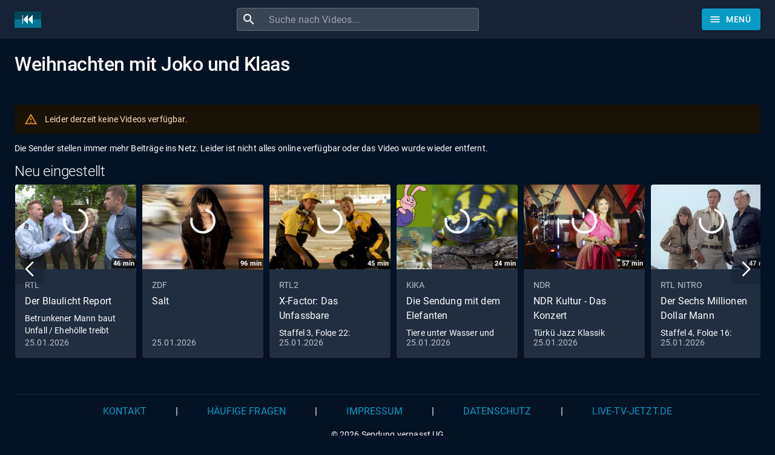

--- FILE ---
content_type: text/html; charset=utf-8
request_url: https://www.sendungverpasst.de/sendungen/weihnachten-mit-joko-und-klaas
body_size: 19604
content:
<!DOCTYPE html><html lang="de"><head><meta charSet="utf-8"/><meta name="viewport" content="minimum-scale=1, initial-scale=1, width=device-width"/><title>Weihnachten mit Joko und Klaas verpasst? Ganze Folge kostenlos online sehen!</title><meta name="description" content="Weihnachten mit Joko und Klaas bei Pro7 (Joyn) verpasst? Kein Problem, hier gibt&#x27;s die aktuellen Folgen als Video"/><meta name="next-head-count" content="4"/><meta name="theme-color" content="#069ac4"/><meta name="robots" content="index, follow"/><link rel="preconnect" href="https://sendungen.fra1.cdn.digitaloceanspaces.com" crossorigin="anonymous"/><link rel="preconnect" href="https://pagead2.googlesyndication.com" crossorigin="anonymous"/><link rel="icon" href="/favicon.ico"/><script async="" src="https://fundingchoicesmessages.google.com/i/pub-3093493265811991?ers=1" nonce="7L-8QOZvwlzqXvEWjGI50Q"></script><script nonce="7L-8QOZvwlzqXvEWjGI50Q">
                (function() {function signalGooglefcPresent() {if (!window.frames['googlefcPresent']) {if (document.body) {const iframe = document.createElement('iframe'); iframe.style = 'width: 0; height: 0; border: none; z-index: -1000; left: -1000px; top: -1000px;'; iframe.style.display = 'none'; iframe.name = 'googlefcPresent'; document.body.appendChild(iframe);} else {setTimeout(signalGooglefcPresent, 0);}}}signalGooglefcPresent();})();
                </script><script async="" src="https://pagead2.googlesyndication.com/pagead/js/adsbygoogle.js?client=ca-pub-3093493265811991" crossorigin="anonymous"></script><script async="" src="https://www.googletagmanager.com/gtag/js?id=G-1D9J70JT8S"></script><script>
              window.dataLayer = window.dataLayer || [];
              function gtag(){dataLayer.push(arguments);}
              gtag('js', new Date());
              gtag('config', 'G-1D9J70JT8S', {
                send_page_view: false
              });
            </script><meta name="emotion-insertion-point" content=""/><style data-emotion="mui "></style><link rel="preload" href="/_next/static/css/894333f5f2e01b2f.css" as="style"/><link rel="stylesheet" href="/_next/static/css/894333f5f2e01b2f.css" data-n-g=""/><noscript data-n-css=""></noscript><script defer="" nomodule="" src="/_next/static/chunks/polyfills-42372ed130431b0a.js"></script><script src="/_next/static/chunks/webpack-e25b4823125781b8.js" defer=""></script><script src="/_next/static/chunks/framework-e9c2361246278a7b.js" defer=""></script><script src="/_next/static/chunks/main-3e1f3738fa119ed7.js" defer=""></script><script src="/_next/static/chunks/pages/_app-44fa6823d051e59e.js" defer=""></script><script src="/_next/static/chunks/78-07596a1a27e98264.js" defer=""></script><script src="/_next/static/chunks/438-cfdf48355bb01748.js" defer=""></script><script src="/_next/static/chunks/585-fd3bb223986eb088.js" defer=""></script><script src="/_next/static/chunks/573-ff653edcd3c91c30.js" defer=""></script><script src="/_next/static/chunks/898-4f0a3f53a521ce80.js" defer=""></script><script src="/_next/static/chunks/pages/sendungen/%5Bshow%5D-0e5556ff12ae365b.js" defer=""></script><script src="/_next/static/3nkRN8TaLMRmA_BRY77WC/_buildManifest.js" defer=""></script><script src="/_next/static/3nkRN8TaLMRmA_BRY77WC/_ssgManifest.js" defer=""></script><style id="jss-server-side">:root {
  --swiper-navigation-size: 48px;
}
.swiper-button-prev, .swiper-button-next {
  color: white !important;
  width: 48px !important;
  height: 48px !important;
  margin-top: calc(-1 * (var(--swiper-navigation-size)/ 2 + 2px));
  background-color: rgba(3, 18, 36, 0.2);
}
@media (max-width: 960px) {
  .swiper-button-prev, .swiper-button-next {
    display: none;
  }
}
  .swiper-button-prev {
    left: 0 !important;
  }
  .swiper-button-next {
    right: 0  !important;
  }
  .swiper-button-prev:hover, .swiper-button-next:hover {
    background-color: #069ac4 !important;
  }
  .swiper-button-disabled {
    display: none  !important;
  }
  .swiper-button-next:after, .swiper-button-prev:after {
    font-size: 24px !important;
    font-weight: bold !important;
  }
  .swiper-container-horizontal > .swiper-pagination {
    bottom: 0;
    position: absolute;
  }
  .row-series .swiper-button-prev, .row-series .swiper-button-next {
    top: 33px;
    margin-top: 0;
  }
  .row-videos .swiper-button-prev, .row-videos .swiper-button-next {
    top: 116px;
    margin-top: 0;
  }
  .swiper-pagination-bullet-active {
    background-color: #069ac4 !important;
  }
  .swiper-lazy-preloader-white {
    top: 60px;
  }
  #nprogress .bar, #nprogress .spinner {
    z-index: 10000;
  }
  #nprogress .bar {
    background-color: #069ac4;
  }
  #nprogress .spinner {
    top: 18px;
    left: 0;
    right: 0;
    display: flex;
    position: fixed;
    justify-content: center;
  }
  #nprogress .spinner-icon {
    border-top-color: #069ac4;
    border-left-color: #069ac4;
  }
@media all and (-ms-high-contrast: none), (-ms-high-contrast: active) {
  .swiper-button-next {
    background-image: url("data:image/svg+xml;charset=utf-8,%3Csvg%20xmlns%3D'http%3A%2F%2Fwww.w3.org%2F2000%2Fsvg'%20viewBox%3D'0%200%2027%2044'%3E%3Cpath%20d%3D'M27%2C22L27%2C22L5%2C44l-2.1-2.1L22.8%2C22L2.9%2C2.1L5%2C0L27%2C22L27%2C22z'%20fill%3D'%23ffffff'%2F%3E%3C%2Fsvg%3E");
  }
  .swiper-button-prev {
    background-image: url("data:image/svg+xml;charset=utf-8,%3Csvg%20xmlns%3D'http%3A%2F%2Fwww.w3.org%2F2000%2Fsvg'%20viewBox%3D'0%200%2027%2044'%3E%3Cpath%20d%3D'M0%2C22L22%2C0l2.1%2C2.1L4.2%2C22l19.9%2C19.9L22%2C44L0%2C22L0%2C22L0%2C22z'%20fill%3D'%23ffffff'%2F%3E%3C%2Fsvg%3E");
  }
}
  .jss34 {
    width: 200px;
    margin-left: 1px;
    margin-right: 1px;
    margin-bottom: 3px;
  }
  .jss35 {
    top: 122px;
    color: white;
    right: 0;
    padding: 1px 3px;
    position: absolute;
    font-size: 11px;
    text-align: right;
    font-weight: bold;
    background-color: rgba(0,0,0,.7);
  }
  .jss36 {
    top: 0;
    color: white;
    width: 30px;
    display: inline-block;
    padding: 5px;
    position: absolute;
    text-align: center;
    font-weight: bold;
    background-color: #069ac4;
  }
  .jss37 {
    top: 254px;
    color: #069ac4;
    right: 0;
    display: inline-block;
    padding: 5px;
    position: absolute;
    font-weight: bold;
  }
  .jss38 {
    color: #069ac4;
    margin-top: 8px;
    font-weight: bold;
  }
  .jss39 {
    height: 70px;
    overflow: hidden;
  }
  .jss40 {
    font-weight: bold;
    line-height: 1.1;
  }
  .jss41 {
    line-height: 1.1;
  }
  .jss42 {
    position: relative;
  }
  .jss42[alt]:after {
    top: 0;
    left: 0;
    color: rgba(0, 0, 0, 0);
    width: 100%;
    height: 100%;
    content: attr(alt);
    display: block;
    position: absolute;
    background: linear-gradient(#031224, rgb(129, 136, 145));
  }
  .jss43 {
    margin-top: 8px;
  }
  .jss44 {
    margin-top: -100px;
  }
  .jss14 {
    display: flex;
  }
  .jss15 {
    margin-right: 10px;
    vertical-align: text-bottom;
  }
@media (max-width:599.95px) {
  .jss20 {
    display: none;
  }
}
  .jss21 {
    height: 36px;
  }
@media (max-width:599.95px) {
  .jss21 {
    min-width: 36px;
    padding-left: 6px;
    padding-right: 6px;
  }
}
@media (max-width:599.95px) {
  .jss22 {
    margin-left: 0;
    margin-right: 0;
  }
}
  .jss16 {
    flex-grow: 2;
    max-width: 400px;
  }
  .jss17 {
    width: 100%;
    display: flex;
    border-radius: 4px;
    background-color: rgba(255, 255, 255, 0.15);
  }
  .jss17:hover {
    background-color: rgba(255, 255, 255, 0.25);
  }
  .jss18 {
    padding: 8px;
    margin-right: 0;
  }
  .jss19 {
    padding: 0 !important;
  }
  .jss8 {
    color: #fff;
    z-index: 1201;
    flex-grow: 1;
    background-color: #020f1e;
  }
  .jss9 {
    height: 100%;
    display: flex;
    justify-content: space-between;
  }
  .jss10 {
    flex-grow: 0;
  }
  .jss11 {
    display: flex;
    flex-grow: 1;
    align-items: center;
    justify-content: center;
  }
  .jss12 {
    margin-right: 32px;
  }
@media (max-width: 430px) {
  .jss12 {
    margin-right: 8px;
  }
}
  .jss13 {
    display: flex;
    flex-grow: 0;
    align-items: center;
    margin-left: 24px;
    justify-content: flex-end;
  }
@media (max-width: 430px) {
  .jss13 {
    margin-left: 8px;
  }
}
  .jss45 {
    margin-top: 24px;
    margin-bottom: 24px;
  }
  .jss46 {
    display: flex;
    flex-wrap: wrap;
    margin-top: 24px;
    align-items: center;
    margin-bottom: 24px;
    text-transform: uppercase;
    justify-content: center;
  }
  .jss47 {
    margin-left: 24px;
    margin-right: 24px;
  }
  .jss48 {
    color: #069ac4;
    padding-top: 16px;
    padding-left: 24px;
    padding-right: 24px;
    padding-bottom: 16px;
    text-decoration: none;
  }
  .jss48:hover {
    text-decoration: underline;
  }
  .jss49 {
    display: flex;
    justify-content: center;
  }
  .jss5 {
    min-height: 56px;
  }
@media (min-width:0px) {
@media (orientation: landscape) {
  .jss5 {
    min-height: 48px;
  }
}
}
@media (min-width:600px) {
  .jss5 {
    min-height: 64px;
  }
}
  .jss6 {
    padding-top: 24px;
  }
  .jss7 {
    display: flex;
  }
  .jss23 {
    color: white;
    width: 100%;
    display: flex;
    padding-top: 24px;
    padding-bottom: 24px;
    justify-content: space-between;
  }
  .jss24 {
    margin-bottom: 16px;
  }
  .jss25 {
    margin-bottom: 16px;
  }
  .jss26 {
    display: flex;
    justify-content: flex-end;
  }
@media (max-width: 767px) {
  .jss26 {
    display: none;
  }
}
  .jss27 {
    mask-image: linear-gradient(to right, transparent 0%, black 20%);
    object-fit: fill;
    -webkit-mask-image: linear-gradient(to right, transparent 0%, black 10%);
  }
  .jss28 {
    display: flex;
    margin-bottom: 16px;
    justify-content: flex-end;
  }
@media (min-width: 768px) {
  .jss28 {
    display: none;
  }
}
  .jss29 {
    margin-bottom: 56px;
  }
  .jss30 {
    display: flex;
    justify-content: space-between;
  }
  .jss31 {
    color: #fff;
    display: flex;
    align-items: center;
    font-weight: bold;
    text-decoration: none;
  }
  .jss31:hover {
    text-decoration: underline;
    text-decoration-color: #069ac4;
  }
  .jss32 {
    width: 202px;
    margin-right: 8px;
  }
  .jss33 {
    border: 1px solid red;
  }
  .ad-card {
    width: 200px;
    height: 295px;
  }
  .jss1 {
    margin-bottom: 56px;
  }
  .jss2 {
    margin-bottom: 24px;
  }
  .jss3 {
    display: flex;
    flex-wrap: wrap;
  }
  .jss4 {
    margin-right: 8px;
    margin-bottom: 16px;
  }</style></head><body><div id="__next"><div class="cssjss-advanced-global-root"><div class="cssjss-advanced-global-child"></div></div><style data-emotion="css-global dedip6">html{-webkit-font-smoothing:antialiased;-moz-osx-font-smoothing:grayscale;box-sizing:border-box;-webkit-text-size-adjust:100%;}*,*::before,*::after{box-sizing:inherit;}strong,b{font-weight:700;}body{margin:0;color:#fff;font-family:"Roboto","Helvetica","Arial",sans-serif;font-weight:400;font-size:1rem;line-height:1.5;letter-spacing:0.00938em;background-color:#031224;}@media print{body{background-color:#fff;}}body::backdrop{background-color:#031224;}body{font-size:0.875rem;line-height:1.43;letter-spacing:0.01071em;}</style><style data-emotion="css a52ic6">.css-a52ic6{display:-webkit-box;display:-webkit-flex;display:-ms-flexbox;display:flex;-webkit-flex-direction:column;-ms-flex-direction:column;flex-direction:column;width:100%;box-sizing:border-box;-webkit-flex-shrink:0;-ms-flex-negative:0;flex-shrink:0;position:fixed;z-index:1100;top:0;left:auto;right:0;--AppBar-color:inherit;}@media print{.css-a52ic6{position:absolute;}}</style><style data-emotion="css 16x08ve">.css-16x08ve{background-color:#162336;color:#fff;-webkit-transition:box-shadow 300ms cubic-bezier(0.4, 0, 0.2, 1) 0ms;transition:box-shadow 300ms cubic-bezier(0.4, 0, 0.2, 1) 0ms;box-shadow:var(--Paper-shadow);background-image:var(--Paper-overlay);display:-webkit-box;display:-webkit-flex;display:-ms-flexbox;display:flex;-webkit-flex-direction:column;-ms-flex-direction:column;flex-direction:column;width:100%;box-sizing:border-box;-webkit-flex-shrink:0;-ms-flex-negative:0;flex-shrink:0;position:fixed;z-index:1100;top:0;left:auto;right:0;--AppBar-color:inherit;}@media print{.css-16x08ve{position:absolute;}}</style><header class="MuiPaper-root MuiPaper-elevation MuiPaper-elevation0 MuiAppBar-root MuiAppBar-colorInherit MuiAppBar-positionFixed jss8 mui-fixed css-16x08ve" style="--Paper-shadow:none;--Paper-overlay:linear-gradient(rgba(255, 255, 255, 0), rgba(255, 255, 255, 0))"><style data-emotion="css 1r6u0z4">.css-1r6u0z4{width:100%;margin-left:auto;box-sizing:border-box;margin-right:auto;padding-left:16px;padding-right:16px;}@media (min-width:600px){.css-1r6u0z4{padding-left:24px;padding-right:24px;}}@media (min-width:1280px){.css-1r6u0z4{max-width:1280px;}}</style><div class="MuiContainer-root MuiContainer-maxWidthLg css-1r6u0z4"><style data-emotion="css yqk6l4">.css-yqk6l4{position:relative;display:-webkit-box;display:-webkit-flex;display:-ms-flexbox;display:flex;-webkit-align-items:center;-webkit-box-align:center;-ms-flex-align:center;align-items:center;min-height:56px;}@media (min-width:0px){@media (orientation: landscape){.css-yqk6l4{min-height:48px;}}}@media (min-width:600px){.css-yqk6l4{min-height:64px;}}</style><div class="MuiToolbar-root MuiToolbar-regular jss9 css-yqk6l4"><a class="jss14 jss10" aria-label="Home" href="/"><img data-test="logo-mark" src="/images/logomark-de.png" width="44" height="27" alt="Logo" class="jss15"/></a><div class="jss11"><form class="jss16 jss12"><style data-emotion="css 17qa0m8">.css-17qa0m8{display:-webkit-inline-box;display:-webkit-inline-flex;display:-ms-inline-flexbox;display:inline-flex;-webkit-flex-direction:column;-ms-flex-direction:column;flex-direction:column;position:relative;min-width:0;padding:0;margin:0;border:0;vertical-align:top;width:100%;}</style><div class="MuiFormControl-root MuiFormControl-fullWidth jss17 css-17qa0m8"><style data-emotion="css is1b5t">.css-is1b5t{width:100%;}.css-is1b5t.Mui-focused .MuiAutocomplete-clearIndicator{visibility:visible;}@media (pointer: fine){.css-is1b5t:hover .MuiAutocomplete-clearIndicator{visibility:visible;}}.css-is1b5t .MuiAutocomplete-tag{margin:3px;max-width:calc(100% - 6px);}.MuiAutocomplete-hasPopupIcon.css-is1b5t .MuiAutocomplete-inputRoot,.MuiAutocomplete-hasClearIcon.css-is1b5t .MuiAutocomplete-inputRoot{padding-right:30px;}.MuiAutocomplete-hasPopupIcon.MuiAutocomplete-hasClearIcon.css-is1b5t .MuiAutocomplete-inputRoot{padding-right:56px;}.css-is1b5t .MuiAutocomplete-inputRoot .MuiAutocomplete-input{width:0;min-width:30px;}.css-is1b5t .MuiInput-root{padding-bottom:1px;}.css-is1b5t .MuiInput-root .MuiInput-input{padding:4px 4px 4px 0px;}.css-is1b5t .MuiInput-root.MuiInputBase-sizeSmall .MuiInput-input{padding:2px 4px 3px 0;}.css-is1b5t .MuiOutlinedInput-root{padding:9px;}.MuiAutocomplete-hasPopupIcon.css-is1b5t .MuiOutlinedInput-root,.MuiAutocomplete-hasClearIcon.css-is1b5t .MuiOutlinedInput-root{padding-right:39px;}.MuiAutocomplete-hasPopupIcon.MuiAutocomplete-hasClearIcon.css-is1b5t .MuiOutlinedInput-root{padding-right:65px;}.css-is1b5t .MuiOutlinedInput-root .MuiAutocomplete-input{padding:7.5px 4px 7.5px 5px;}.css-is1b5t .MuiOutlinedInput-root .MuiAutocomplete-endAdornment{right:9px;}.css-is1b5t .MuiOutlinedInput-root.MuiInputBase-sizeSmall{padding-top:6px;padding-bottom:6px;padding-left:6px;}.css-is1b5t .MuiOutlinedInput-root.MuiInputBase-sizeSmall .MuiAutocomplete-input{padding:2.5px 4px 2.5px 8px;}.css-is1b5t .MuiFilledInput-root{padding-top:19px;padding-left:8px;}.MuiAutocomplete-hasPopupIcon.css-is1b5t .MuiFilledInput-root,.MuiAutocomplete-hasClearIcon.css-is1b5t .MuiFilledInput-root{padding-right:39px;}.MuiAutocomplete-hasPopupIcon.MuiAutocomplete-hasClearIcon.css-is1b5t .MuiFilledInput-root{padding-right:65px;}.css-is1b5t .MuiFilledInput-root .MuiFilledInput-input{padding:7px 4px;}.css-is1b5t .MuiFilledInput-root .MuiAutocomplete-endAdornment{right:9px;}.css-is1b5t .MuiFilledInput-root.MuiInputBase-sizeSmall{padding-bottom:1px;}.css-is1b5t .MuiFilledInput-root.MuiInputBase-sizeSmall .MuiFilledInput-input{padding:2.5px 4px;}.css-is1b5t .MuiInputBase-hiddenLabel{padding-top:8px;}.css-is1b5t .MuiFilledInput-root.MuiInputBase-hiddenLabel{padding-top:0;padding-bottom:0;}.css-is1b5t .MuiFilledInput-root.MuiInputBase-hiddenLabel .MuiAutocomplete-input{padding-top:16px;padding-bottom:17px;}.css-is1b5t .MuiFilledInput-root.MuiInputBase-hiddenLabel.MuiInputBase-sizeSmall .MuiAutocomplete-input{padding-top:8px;padding-bottom:9px;}.css-is1b5t .MuiAutocomplete-input{-webkit-box-flex:1;-webkit-flex-grow:1;-ms-flex-positive:1;flex-grow:1;text-overflow:ellipsis;opacity:0;}.css-is1b5t .MuiAutocomplete-input{opacity:1;}</style><div class="MuiAutocomplete-root MuiAutocomplete-fullWidth css-is1b5t"><style data-emotion="css 1vbfw84">.css-1vbfw84{display:-webkit-inline-box;display:-webkit-inline-flex;display:-ms-inline-flexbox;display:inline-flex;-webkit-flex-direction:column;-ms-flex-direction:column;flex-direction:column;position:relative;min-width:0;padding:0;margin:0;border:0;vertical-align:top;width:100%;}</style><div class="MuiFormControl-root MuiFormControl-fullWidth MuiTextField-root css-1vbfw84"><style data-emotion="css-global 1prfaxn">@-webkit-keyframes mui-auto-fill{from{display:block;}}@keyframes mui-auto-fill{from{display:block;}}@-webkit-keyframes mui-auto-fill-cancel{from{display:block;}}@keyframes mui-auto-fill-cancel{from{display:block;}}</style><style data-emotion="css 1kfartk">.css-1kfartk{font-family:"Roboto","Helvetica","Arial",sans-serif;font-weight:400;font-size:1rem;line-height:1.4375em;letter-spacing:0.00938em;color:#fff;box-sizing:border-box;position:relative;cursor:text;display:-webkit-inline-box;display:-webkit-inline-flex;display:-ms-inline-flexbox;display:inline-flex;-webkit-align-items:center;-webkit-box-align:center;-ms-flex-align:center;align-items:center;width:100%;position:relative;border-radius:4px;padding-left:14px;}.css-1kfartk.Mui-disabled{color:rgba(255, 255, 255, 0.5);cursor:default;}.css-1kfartk:hover .MuiOutlinedInput-notchedOutline{border-color:#fff;}@media (hover: none){.css-1kfartk:hover .MuiOutlinedInput-notchedOutline{border-color:rgba(255, 255, 255, 0.23);}}.css-1kfartk.Mui-focused .MuiOutlinedInput-notchedOutline{border-width:2px;}.css-1kfartk.Mui-focused .MuiOutlinedInput-notchedOutline{border-color:#069ac4;}.css-1kfartk.Mui-error .MuiOutlinedInput-notchedOutline{border-color:#f44336;}.css-1kfartk.Mui-disabled .MuiOutlinedInput-notchedOutline{border-color:rgba(255, 255, 255, 0.3);}</style><div class="MuiInputBase-root MuiOutlinedInput-root MuiInputBase-colorPrimary MuiInputBase-fullWidth MuiInputBase-formControl MuiInputBase-adornedStart jss19 css-1kfartk"><style data-emotion="css 1fw4910">.css-1fw4910{display:-webkit-box;display:-webkit-flex;display:-ms-flexbox;display:flex;max-height:2em;-webkit-align-items:center;-webkit-box-align:center;-ms-flex-align:center;align-items:center;white-space:nowrap;color:#fff;margin-right:8px;}</style><div class="MuiInputAdornment-root MuiInputAdornment-positionStart MuiInputAdornment-outlined MuiInputAdornment-sizeMedium jss18 css-1fw4910"><span class="notranslate" aria-hidden="true">​</span><style data-emotion="css hi9vdz">.css-hi9vdz{-webkit-user-select:none;-moz-user-select:none;-ms-user-select:none;user-select:none;width:1em;height:1em;overflow:hidden;display:inline-block;text-align:center;-webkit-flex-shrink:0;-ms-flex-negative:0;flex-shrink:0;font-size:1.5rem;}</style><span class="material-icons notranslate MuiIcon-root MuiIcon-fontSizeMedium css-hi9vdz" aria-hidden="true">search</span></div><style data-emotion="css 12y32vw">.css-12y32vw{font:inherit;letter-spacing:inherit;color:currentColor;padding:4px 0 5px;border:0;box-sizing:content-box;background:none;height:1.4375em;margin:0;-webkit-tap-highlight-color:transparent;display:block;min-width:0;width:100%;-webkit-animation-name:mui-auto-fill-cancel;animation-name:mui-auto-fill-cancel;-webkit-animation-duration:10ms;animation-duration:10ms;padding:16.5px 14px;padding-left:0;}.css-12y32vw::-webkit-input-placeholder{color:currentColor;opacity:0.5;-webkit-transition:opacity 200ms cubic-bezier(0.4, 0, 0.2, 1) 0ms;transition:opacity 200ms cubic-bezier(0.4, 0, 0.2, 1) 0ms;}.css-12y32vw::-moz-placeholder{color:currentColor;opacity:0.5;-webkit-transition:opacity 200ms cubic-bezier(0.4, 0, 0.2, 1) 0ms;transition:opacity 200ms cubic-bezier(0.4, 0, 0.2, 1) 0ms;}.css-12y32vw::-ms-input-placeholder{color:currentColor;opacity:0.5;-webkit-transition:opacity 200ms cubic-bezier(0.4, 0, 0.2, 1) 0ms;transition:opacity 200ms cubic-bezier(0.4, 0, 0.2, 1) 0ms;}.css-12y32vw:focus{outline:0;}.css-12y32vw:invalid{box-shadow:none;}.css-12y32vw::-webkit-search-decoration{-webkit-appearance:none;}label[data-shrink=false]+.MuiInputBase-formControl .css-12y32vw::-webkit-input-placeholder{opacity:0!important;}label[data-shrink=false]+.MuiInputBase-formControl .css-12y32vw::-moz-placeholder{opacity:0!important;}label[data-shrink=false]+.MuiInputBase-formControl .css-12y32vw::-ms-input-placeholder{opacity:0!important;}label[data-shrink=false]+.MuiInputBase-formControl .css-12y32vw:focus::-webkit-input-placeholder{opacity:0.5;}label[data-shrink=false]+.MuiInputBase-formControl .css-12y32vw:focus::-moz-placeholder{opacity:0.5;}label[data-shrink=false]+.MuiInputBase-formControl .css-12y32vw:focus::-ms-input-placeholder{opacity:0.5;}.css-12y32vw.Mui-disabled{opacity:1;-webkit-text-fill-color:rgba(255, 255, 255, 0.5);}.css-12y32vw:-webkit-autofill{-webkit-animation-duration:5000s;animation-duration:5000s;-webkit-animation-name:mui-auto-fill;animation-name:mui-auto-fill;}.css-12y32vw:-webkit-autofill{-webkit-box-shadow:0 0 0 100px #266798 inset;-webkit-text-fill-color:#fff;caret-color:#fff;border-radius:inherit;}</style><input aria-invalid="false" autoComplete="off" id="autocomplete" name="q" placeholder="Suche nach Videos..." type="text" class="MuiInputBase-input MuiOutlinedInput-input MuiInputBase-inputAdornedStart MuiAutocomplete-input MuiAutocomplete-inputFocused css-12y32vw" aria-autocomplete="both" aria-expanded="false" autoCapitalize="none" spellcheck="false" role="combobox" aria-label="Suche nach Videos" maxLength="100" value=""/><style data-emotion="css dqgkwh">.css-dqgkwh{border-color:rgba(255, 255, 255, 0.23);}</style><style data-emotion="css kdbx36">.css-kdbx36{text-align:left;position:absolute;bottom:0;right:0;top:-5px;left:0;margin:0;padding:0 8px;pointer-events:none;border-radius:inherit;border-style:solid;border-width:1px;overflow:hidden;min-width:0%;border-color:rgba(255, 255, 255, 0.23);}</style><fieldset aria-hidden="true" class="MuiOutlinedInput-notchedOutline css-kdbx36"><style data-emotion="css w4cd9x">.css-w4cd9x{float:unset;width:auto;overflow:hidden;padding:0;line-height:11px;-webkit-transition:width 150ms cubic-bezier(0.0, 0, 0.2, 1) 0ms;transition:width 150ms cubic-bezier(0.0, 0, 0.2, 1) 0ms;}</style><legend class="css-w4cd9x"><span class="notranslate" aria-hidden="true">​</span></legend></fieldset></div></div></div></div></form></div><div class="jss13"><style data-emotion="css 8yctuv">.css-8yctuv{font-family:"Roboto","Helvetica","Arial",sans-serif;font-weight:500;font-size:0.875rem;line-height:1.75;letter-spacing:0.02857em;text-transform:uppercase;min-width:64px;padding:6px 16px;border:0;border-radius:4px;-webkit-transition:background-color 250ms cubic-bezier(0.4, 0, 0.2, 1) 0ms,box-shadow 250ms cubic-bezier(0.4, 0, 0.2, 1) 0ms,border-color 250ms cubic-bezier(0.4, 0, 0.2, 1) 0ms,color 250ms cubic-bezier(0.4, 0, 0.2, 1) 0ms;transition:background-color 250ms cubic-bezier(0.4, 0, 0.2, 1) 0ms,box-shadow 250ms cubic-bezier(0.4, 0, 0.2, 1) 0ms,border-color 250ms cubic-bezier(0.4, 0, 0.2, 1) 0ms,color 250ms cubic-bezier(0.4, 0, 0.2, 1) 0ms;color:var(--variant-containedColor);background-color:var(--variant-containedBg);box-shadow:0px 3px 1px -2px rgba(0,0,0,0.2),0px 2px 2px 0px rgba(0,0,0,0.14),0px 1px 5px 0px rgba(0,0,0,0.12);--variant-textColor:#069ac4;--variant-outlinedColor:#069ac4;--variant-outlinedBorder:rgba(6, 154, 196, 0.5);--variant-containedColor:#fff;--variant-containedBg:#069ac4;-webkit-transition:background-color 250ms cubic-bezier(0.4, 0, 0.2, 1) 0ms,box-shadow 250ms cubic-bezier(0.4, 0, 0.2, 1) 0ms,border-color 250ms cubic-bezier(0.4, 0, 0.2, 1) 0ms;transition:background-color 250ms cubic-bezier(0.4, 0, 0.2, 1) 0ms,box-shadow 250ms cubic-bezier(0.4, 0, 0.2, 1) 0ms,border-color 250ms cubic-bezier(0.4, 0, 0.2, 1) 0ms;}.css-8yctuv:hover{-webkit-text-decoration:none;text-decoration:none;}.css-8yctuv.Mui-disabled{color:rgba(255, 255, 255, 0.3);}.css-8yctuv:hover{box-shadow:0px 2px 4px -1px rgba(0,0,0,0.2),0px 4px 5px 0px rgba(0,0,0,0.14),0px 1px 10px 0px rgba(0,0,0,0.12);}@media (hover: none){.css-8yctuv:hover{box-shadow:0px 3px 1px -2px rgba(0,0,0,0.2),0px 2px 2px 0px rgba(0,0,0,0.14),0px 1px 5px 0px rgba(0,0,0,0.12);}}.css-8yctuv:active{box-shadow:0px 5px 5px -3px rgba(0,0,0,0.2),0px 8px 10px 1px rgba(0,0,0,0.14),0px 3px 14px 2px rgba(0,0,0,0.12);}.css-8yctuv.Mui-focusVisible{box-shadow:0px 3px 5px -1px rgba(0,0,0,0.2),0px 6px 10px 0px rgba(0,0,0,0.14),0px 1px 18px 0px rgba(0,0,0,0.12);}.css-8yctuv.Mui-disabled{color:rgba(255, 255, 255, 0.3);box-shadow:none;background-color:rgba(255, 255, 255, 0.12);}@media (hover: hover){.css-8yctuv:hover{--variant-containedBg:rgb(4, 107, 137);--variant-textBg:rgba(6, 154, 196, 0.08);--variant-outlinedBorder:#069ac4;--variant-outlinedBg:rgba(6, 154, 196, 0.08);}}.css-8yctuv.MuiButton-loading{color:transparent;}</style><style data-emotion="css 1ktysj3">.css-1ktysj3{display:-webkit-inline-box;display:-webkit-inline-flex;display:-ms-inline-flexbox;display:inline-flex;-webkit-align-items:center;-webkit-box-align:center;-ms-flex-align:center;align-items:center;-webkit-box-pack:center;-ms-flex-pack:center;-webkit-justify-content:center;justify-content:center;position:relative;box-sizing:border-box;-webkit-tap-highlight-color:transparent;background-color:transparent;outline:0;border:0;margin:0;border-radius:0;padding:0;cursor:pointer;-webkit-user-select:none;-moz-user-select:none;-ms-user-select:none;user-select:none;vertical-align:middle;-moz-appearance:none;-webkit-appearance:none;-webkit-text-decoration:none;text-decoration:none;color:inherit;font-family:"Roboto","Helvetica","Arial",sans-serif;font-weight:500;font-size:0.875rem;line-height:1.75;letter-spacing:0.02857em;text-transform:uppercase;min-width:64px;padding:6px 16px;border:0;border-radius:4px;-webkit-transition:background-color 250ms cubic-bezier(0.4, 0, 0.2, 1) 0ms,box-shadow 250ms cubic-bezier(0.4, 0, 0.2, 1) 0ms,border-color 250ms cubic-bezier(0.4, 0, 0.2, 1) 0ms,color 250ms cubic-bezier(0.4, 0, 0.2, 1) 0ms;transition:background-color 250ms cubic-bezier(0.4, 0, 0.2, 1) 0ms,box-shadow 250ms cubic-bezier(0.4, 0, 0.2, 1) 0ms,border-color 250ms cubic-bezier(0.4, 0, 0.2, 1) 0ms,color 250ms cubic-bezier(0.4, 0, 0.2, 1) 0ms;color:var(--variant-containedColor);background-color:var(--variant-containedBg);box-shadow:0px 3px 1px -2px rgba(0,0,0,0.2),0px 2px 2px 0px rgba(0,0,0,0.14),0px 1px 5px 0px rgba(0,0,0,0.12);--variant-textColor:#069ac4;--variant-outlinedColor:#069ac4;--variant-outlinedBorder:rgba(6, 154, 196, 0.5);--variant-containedColor:#fff;--variant-containedBg:#069ac4;-webkit-transition:background-color 250ms cubic-bezier(0.4, 0, 0.2, 1) 0ms,box-shadow 250ms cubic-bezier(0.4, 0, 0.2, 1) 0ms,border-color 250ms cubic-bezier(0.4, 0, 0.2, 1) 0ms;transition:background-color 250ms cubic-bezier(0.4, 0, 0.2, 1) 0ms,box-shadow 250ms cubic-bezier(0.4, 0, 0.2, 1) 0ms,border-color 250ms cubic-bezier(0.4, 0, 0.2, 1) 0ms;}.css-1ktysj3::-moz-focus-inner{border-style:none;}.css-1ktysj3.Mui-disabled{pointer-events:none;cursor:default;}@media print{.css-1ktysj3{-webkit-print-color-adjust:exact;color-adjust:exact;}}.css-1ktysj3:hover{-webkit-text-decoration:none;text-decoration:none;}.css-1ktysj3.Mui-disabled{color:rgba(255, 255, 255, 0.3);}.css-1ktysj3:hover{box-shadow:0px 2px 4px -1px rgba(0,0,0,0.2),0px 4px 5px 0px rgba(0,0,0,0.14),0px 1px 10px 0px rgba(0,0,0,0.12);}@media (hover: none){.css-1ktysj3:hover{box-shadow:0px 3px 1px -2px rgba(0,0,0,0.2),0px 2px 2px 0px rgba(0,0,0,0.14),0px 1px 5px 0px rgba(0,0,0,0.12);}}.css-1ktysj3:active{box-shadow:0px 5px 5px -3px rgba(0,0,0,0.2),0px 8px 10px 1px rgba(0,0,0,0.14),0px 3px 14px 2px rgba(0,0,0,0.12);}.css-1ktysj3.Mui-focusVisible{box-shadow:0px 3px 5px -1px rgba(0,0,0,0.2),0px 6px 10px 0px rgba(0,0,0,0.14),0px 1px 18px 0px rgba(0,0,0,0.12);}.css-1ktysj3.Mui-disabled{color:rgba(255, 255, 255, 0.3);box-shadow:none;background-color:rgba(255, 255, 255, 0.12);}@media (hover: hover){.css-1ktysj3:hover{--variant-containedBg:rgb(4, 107, 137);--variant-textBg:rgba(6, 154, 196, 0.08);--variant-outlinedBorder:#069ac4;--variant-outlinedBg:rgba(6, 154, 196, 0.08);}}.css-1ktysj3.MuiButton-loading{color:transparent;}</style><button class="MuiButtonBase-root MuiButton-root MuiButton-contained MuiButton-containedPrimary MuiButton-sizeMedium MuiButton-containedSizeMedium MuiButton-colorPrimary MuiButton-root MuiButton-contained MuiButton-containedPrimary MuiButton-sizeMedium MuiButton-containedSizeMedium MuiButton-colorPrimary jss21 undefined css-1ktysj3" tabindex="0" type="button" id="btn-stoebern" data-test="button-stoebern" aria-label="Stöbern"><style data-emotion="css 1ygddt1">.css-1ygddt1{display:inherit;margin-right:8px;margin-left:-4px;}.css-1ygddt1>*:nth-of-type(1){font-size:20px;}</style><span class="MuiButton-icon MuiButton-startIcon jss22 MuiButton-iconSizeMedium css-1ygddt1"><span class="material-icons notranslate MuiIcon-root MuiIcon-fontSizeMedium css-hi9vdz" aria-hidden="true">menu</span></span><span class="jss20">Menü</span></button></div></div></div></header><main><div class="jss5"></div><div><div class="MuiContainer-root MuiContainer-maxWidthLg jss7 css-1r6u0z4"><style data-emotion="css 1d3bbye">.css-1d3bbye{box-sizing:border-box;display:-webkit-box;display:-webkit-flex;display:-ms-flexbox;display:flex;-webkit-box-flex-wrap:wrap;-webkit-flex-wrap:wrap;-ms-flex-wrap:wrap;flex-wrap:wrap;width:100%;-webkit-flex-direction:row;-ms-flex-direction:row;flex-direction:row;}</style><div class="MuiGrid-root MuiGrid-container jss23 css-1d3bbye"><style data-emotion="css zac8fk">.css-zac8fk{margin:0;font-size:2rem;font-weight:500;font-family:"Roboto","Helvetica","Arial",sans-serif;line-height:1.167;letter-spacing:-0.01562em;}</style><h1 class="MuiTypography-root MuiTypography-h1 css-zac8fk">Weihnachten mit Joko und Klaas</h1></div></div></div><div class="MuiContainer-root MuiContainer-maxWidthLg jss6 css-1r6u0z4"><div><style data-emotion="css ftyuu">.css-ftyuu{font-family:"Roboto","Helvetica","Arial",sans-serif;font-weight:400;font-size:0.875rem;line-height:1.43;letter-spacing:0.01071em;background-color:transparent;display:-webkit-box;display:-webkit-flex;display:-ms-flexbox;display:flex;padding:6px 16px;color:rgb(255, 226, 183);background-color:rgb(25, 18, 7);}.css-ftyuu .MuiAlert-icon{color:#ffa726;}</style><style data-emotion="css 1x0z38s">.css-1x0z38s{background-color:#162336;color:#fff;-webkit-transition:box-shadow 300ms cubic-bezier(0.4, 0, 0.2, 1) 0ms;transition:box-shadow 300ms cubic-bezier(0.4, 0, 0.2, 1) 0ms;border-radius:4px;box-shadow:var(--Paper-shadow);background-image:var(--Paper-overlay);font-family:"Roboto","Helvetica","Arial",sans-serif;font-weight:400;font-size:0.875rem;line-height:1.43;letter-spacing:0.01071em;background-color:transparent;display:-webkit-box;display:-webkit-flex;display:-ms-flexbox;display:flex;padding:6px 16px;color:rgb(255, 226, 183);background-color:rgb(25, 18, 7);}.css-1x0z38s .MuiAlert-icon{color:#ffa726;}</style><div class="MuiPaper-root MuiPaper-elevation MuiPaper-rounded MuiPaper-elevation0 MuiAlert-root MuiAlert-colorWarning MuiAlert-standardWarning MuiAlert-standard css-1x0z38s" role="alert" style="--Paper-shadow:none;--Paper-overlay:linear-gradient(rgba(255, 255, 255, 0), rgba(255, 255, 255, 0))"><style data-emotion="css 131is6g">.css-131is6g{margin-right:12px;padding:7px 0;display:-webkit-box;display:-webkit-flex;display:-ms-flexbox;display:flex;font-size:22px;opacity:0.9;}</style><div class="MuiAlert-icon css-131is6g"><style data-emotion="css 1l6e05h">.css-1l6e05h{-webkit-user-select:none;-moz-user-select:none;-ms-user-select:none;user-select:none;width:1em;height:1em;display:inline-block;-webkit-flex-shrink:0;-ms-flex-negative:0;flex-shrink:0;-webkit-transition:fill 200ms cubic-bezier(0.4, 0, 0.2, 1) 0ms;transition:fill 200ms cubic-bezier(0.4, 0, 0.2, 1) 0ms;fill:currentColor;font-size:inherit;}</style><svg class="MuiSvgIcon-root MuiSvgIcon-fontSizeInherit css-1l6e05h" focusable="false" aria-hidden="true" viewBox="0 0 24 24" data-testid="ReportProblemOutlinedIcon"><path d="M12 5.99L19.53 19H4.47L12 5.99M12 2L1 21h22L12 2zm1 14h-2v2h2v-2zm0-6h-2v4h2v-4z"></path></svg></div><style data-emotion="css 127h8j3">.css-127h8j3{padding:8px 0;min-width:0;overflow:auto;}</style><div class="MuiAlert-message css-127h8j3">Leider derzeit keine Videos verfügbar.</div></div><p>Die Sender stellen immer mehr Beiträge ins Netz. Leider ist nicht alles online verfügbar oder das Video wurde wieder entfernt.</p><section class="jss29" data-test="Neu eingestellt"><div class="jss30"><style data-emotion="css gba29h">.css-gba29h{margin:0;font-size:1.5rem;font-family:"Roboto","Helvetica","Arial",sans-serif;font-weight:300;line-height:1.2;letter-spacing:-0.00833em;margin-bottom:0.35em;}</style><h2 class="MuiTypography-root MuiTypography-h2 MuiTypography-gutterBottom css-gba29h">Neu eingestellt</h2><span></span></div><div class="swiper row-videos"><div class="swiper-wrapper"><div class="swiper-slide jss32"><style data-emotion="css naa195">.css-naa195{overflow:hidden;}</style><style data-emotion="css 1h84r8f">.css-1h84r8f{background-color:#162336;color:#fff;-webkit-transition:box-shadow 300ms cubic-bezier(0.4, 0, 0.2, 1) 0ms;transition:box-shadow 300ms cubic-bezier(0.4, 0, 0.2, 1) 0ms;border-radius:4px;box-shadow:var(--Paper-shadow);background-image:var(--Paper-overlay);overflow:hidden;}</style><div class="MuiPaper-root MuiPaper-elevation MuiPaper-rounded MuiPaper-elevation1 MuiCard-root jss34 css-1h84r8f" style="--Paper-shadow:0px 2px 1px -1px rgba(0,0,0,0.2),0px 1px 1px 0px rgba(0,0,0,0.14),0px 1px 3px 0px rgba(0,0,0,0.12);--Paper-overlay:linear-gradient(rgba(255, 255, 255, 0.051), rgba(255, 255, 255, 0.051))"><style data-emotion="css 1t3vl4n">.css-1t3vl4n{display:block;text-align:inherit;border-radius:inherit;width:100%;}.css-1t3vl4n:hover .MuiCardActionArea-focusHighlight{opacity:0.08;}@media (hover: none){.css-1t3vl4n:hover .MuiCardActionArea-focusHighlight{opacity:0;}}.css-1t3vl4n.Mui-focusVisible .MuiCardActionArea-focusHighlight{opacity:0.12;}</style><style data-emotion="css 1wqix1j">.css-1wqix1j{display:-webkit-inline-box;display:-webkit-inline-flex;display:-ms-inline-flexbox;display:inline-flex;-webkit-align-items:center;-webkit-box-align:center;-ms-flex-align:center;align-items:center;-webkit-box-pack:center;-ms-flex-pack:center;-webkit-justify-content:center;justify-content:center;position:relative;box-sizing:border-box;-webkit-tap-highlight-color:transparent;background-color:transparent;outline:0;border:0;margin:0;border-radius:0;padding:0;cursor:pointer;-webkit-user-select:none;-moz-user-select:none;-ms-user-select:none;user-select:none;vertical-align:middle;-moz-appearance:none;-webkit-appearance:none;-webkit-text-decoration:none;text-decoration:none;color:inherit;display:block;text-align:inherit;border-radius:inherit;width:100%;}.css-1wqix1j::-moz-focus-inner{border-style:none;}.css-1wqix1j.Mui-disabled{pointer-events:none;cursor:default;}@media print{.css-1wqix1j{-webkit-print-color-adjust:exact;color-adjust:exact;}}.css-1wqix1j:hover .MuiCardActionArea-focusHighlight{opacity:0.08;}@media (hover: none){.css-1wqix1j:hover .MuiCardActionArea-focusHighlight{opacity:0;}}.css-1wqix1j.Mui-focusVisible .MuiCardActionArea-focusHighlight{opacity:0.12;}</style><a class="MuiButtonBase-root MuiCardActionArea-root css-1wqix1j" tabindex="0" href="/content/der-blaulicht-report-1"><span><style data-emotion="css 9y3ish">.css-9y3ish{display:block;-webkit-background-size:cover;background-size:cover;background-repeat:no-repeat;-webkit-background-position:center;background-position:center;width:100%;object-fit:cover;}</style><img class="MuiCardMedia-root MuiCardMedia-media MuiCardMedia-img jss42 css-9y3ish" src="https://sendungen.fra1.cdn.digitaloceanspaces.com/rtl_der_blaulicht_report_25012026.jpg" height="140" width="200" loading="lazy" alt="Der Blaulicht Report: Betrunkener Mann baut Unfall / Ehehölle treibt Frau zu Verzweiflung"/><div class="swiper-lazy-preloader swiper-lazy-preloader-white"></div></span><span class="jss35">46<!-- --> min</span><style data-emotion="css 15q2cw4">.css-15q2cw4{padding:16px;}.css-15q2cw4:last-child{padding-bottom:24px;}</style><div class="MuiCardContent-root css-15q2cw4"><style data-emotion="css 1u06fjp">.css-1u06fjp{margin:0;font-family:"Roboto","Helvetica","Arial",sans-serif;font-weight:400;font-size:0.875rem;line-height:1.43;letter-spacing:0.01071em;color:rgba(255, 255, 255, 0.7);margin-bottom:0.35em;}</style><p class="MuiTypography-root MuiTypography-body2 MuiTypography-gutterBottom css-1u06fjp">RTL</p><div class="jss39"><style data-emotion="css 1qmqpgb">.css-1qmqpgb{margin:0;font-family:"Roboto","Helvetica","Arial",sans-serif;font-weight:400;font-size:1rem;line-height:1.5;letter-spacing:0.00938em;margin-bottom:0.35em;}</style><h3 class="MuiTypography-root MuiTypography-body1 MuiTypography-gutterBottom jss40 css-1qmqpgb">Der Blaulicht Report</h3><style data-emotion="css 11i2tn2">.css-11i2tn2{margin:0;font-family:"Roboto","Helvetica","Arial",sans-serif;font-weight:400;font-size:0.875rem;line-height:1.43;letter-spacing:0.01071em;margin-bottom:0.35em;}</style><h3 class="MuiTypography-root MuiTypography-body2 MuiTypography-gutterBottom jss41 css-11i2tn2">Betrunkener Mann baut Unfall / Ehehölle treibt Frau zu Verzweiflung</h3></div><style data-emotion="css uqluj1">.css-uqluj1{margin:0;font-family:"Roboto","Helvetica","Arial",sans-serif;font-weight:400;font-size:0.875rem;line-height:1.43;letter-spacing:0.01071em;color:rgba(255, 255, 255, 0.7);}</style><p class="MuiTypography-root MuiTypography-body2 jss43 css-uqluj1">25.01.2026</p></div><style data-emotion="css 9h6quu">.css-9h6quu{overflow:hidden;pointer-events:none;position:absolute;top:0;right:0;bottom:0;left:0;border-radius:inherit;opacity:0;background-color:currentcolor;-webkit-transition:opacity 250ms cubic-bezier(0.4, 0, 0.2, 1) 0ms;transition:opacity 250ms cubic-bezier(0.4, 0, 0.2, 1) 0ms;}</style><span class="MuiCardActionArea-focusHighlight css-9h6quu"></span></a></div></div><div class="swiper-slide jss32"><div class="MuiPaper-root MuiPaper-elevation MuiPaper-rounded MuiPaper-elevation1 MuiCard-root jss34 css-1h84r8f" style="--Paper-shadow:0px 2px 1px -1px rgba(0,0,0,0.2),0px 1px 1px 0px rgba(0,0,0,0.14),0px 1px 3px 0px rgba(0,0,0,0.12);--Paper-overlay:linear-gradient(rgba(255, 255, 255, 0.051), rgba(255, 255, 255, 0.051))"><a class="MuiButtonBase-root MuiCardActionArea-root css-1wqix1j" tabindex="0" href="/content/salt"><span><img class="MuiCardMedia-root MuiCardMedia-media MuiCardMedia-img jss42 css-9y3ish" src="https://sendungen.fra1.cdn.digitaloceanspaces.com/zdf_salt_25012026.jpg" height="140" width="200" loading="lazy" alt="Salt"/><div class="swiper-lazy-preloader swiper-lazy-preloader-white"></div></span><span class="jss35">96<!-- --> min</span><div class="MuiCardContent-root css-15q2cw4"><p class="MuiTypography-root MuiTypography-body2 MuiTypography-gutterBottom css-1u06fjp">ZDF</p><div class="jss39"><h3 class="MuiTypography-root MuiTypography-body1 MuiTypography-gutterBottom jss40 css-1qmqpgb">Salt</h3></div><p class="MuiTypography-root MuiTypography-body2 jss43 css-uqluj1">25.01.2026</p></div><span class="MuiCardActionArea-focusHighlight css-9h6quu"></span></a></div></div><div class="swiper-slide jss32"><div class="MuiPaper-root MuiPaper-elevation MuiPaper-rounded MuiPaper-elevation1 MuiCard-root jss34 css-1h84r8f" style="--Paper-shadow:0px 2px 1px -1px rgba(0,0,0,0.2),0px 1px 1px 0px rgba(0,0,0,0.14),0px 1px 3px 0px rgba(0,0,0,0.12);--Paper-overlay:linear-gradient(rgba(255, 255, 255, 0.051), rgba(255, 255, 255, 0.051))"><a class="MuiButtonBase-root MuiCardActionArea-root css-1wqix1j" tabindex="0" href="/content/x-factor-das-unfassbare-2"><span><img class="MuiCardMedia-root MuiCardMedia-media MuiCardMedia-img jss42 css-9y3ish" src="https://sendungen.fra1.cdn.digitaloceanspaces.com/rtl2_xfactor_das_unfassbare_25012026.jpg" height="140" width="200" loading="lazy" alt="X-Factor: Das Unfassbare: Staffel 3, Folge 22: Autorennen | Zwei Schwestern | Werwolf | Eis | Hexenzirkel"/><div class="swiper-lazy-preloader swiper-lazy-preloader-white"></div></span><span class="jss35">45<!-- --> min</span><div class="MuiCardContent-root css-15q2cw4"><p class="MuiTypography-root MuiTypography-body2 MuiTypography-gutterBottom css-1u06fjp">RTL2</p><div class="jss39"><h3 class="MuiTypography-root MuiTypography-body1 MuiTypography-gutterBottom jss40 css-1qmqpgb">X-Factor: Das Unfassbare</h3><h3 class="MuiTypography-root MuiTypography-body2 MuiTypography-gutterBottom jss41 css-11i2tn2">Staffel 3, Folge 22: Autorennen | Zwei Schwestern | Werwolf | Eis | Hexenzirkel</h3></div><p class="MuiTypography-root MuiTypography-body2 jss43 css-uqluj1">25.01.2026</p></div><span class="MuiCardActionArea-focusHighlight css-9h6quu"></span></a></div></div><div class="swiper-slide jss32"><div class="MuiPaper-root MuiPaper-elevation MuiPaper-rounded MuiPaper-elevation1 MuiCard-root jss34 css-1h84r8f" style="--Paper-shadow:0px 2px 1px -1px rgba(0,0,0,0.2),0px 1px 1px 0px rgba(0,0,0,0.14),0px 1px 3px 0px rgba(0,0,0,0.12);--Paper-overlay:linear-gradient(rgba(255, 255, 255, 0.051), rgba(255, 255, 255, 0.051))"><a class="MuiButtonBase-root MuiCardActionArea-root css-1wqix1j" tabindex="0" href="/content/die-sendung-mit-dem-elefanten-10"><span><img class="MuiCardMedia-root MuiCardMedia-media MuiCardMedia-img jss42 css-9y3ish" src="https://sendungen.fra1.cdn.digitaloceanspaces.com/kika_die_sendung_mit_dem_elefanten_25012026.jpg" height="140" width="200" loading="lazy" alt="Die Sendung mit dem Elefanten: Tiere unter Wasser und am Ufer"/><div class="swiper-lazy-preloader swiper-lazy-preloader-white"></div></span><span class="jss35">24<!-- --> min</span><div class="MuiCardContent-root css-15q2cw4"><p class="MuiTypography-root MuiTypography-body2 MuiTypography-gutterBottom css-1u06fjp">KiKA</p><div class="jss39"><h3 class="MuiTypography-root MuiTypography-body1 MuiTypography-gutterBottom jss40 css-1qmqpgb">Die Sendung mit dem Elefanten</h3><h3 class="MuiTypography-root MuiTypography-body2 MuiTypography-gutterBottom jss41 css-11i2tn2">Tiere unter Wasser und am Ufer</h3></div><p class="MuiTypography-root MuiTypography-body2 jss43 css-uqluj1">25.01.2026</p></div><span class="MuiCardActionArea-focusHighlight css-9h6quu"></span></a></div></div><div class="swiper-slide jss32"><div class="MuiPaper-root MuiPaper-elevation MuiPaper-rounded MuiPaper-elevation1 MuiCard-root jss34 css-1h84r8f" style="--Paper-shadow:0px 2px 1px -1px rgba(0,0,0,0.2),0px 1px 1px 0px rgba(0,0,0,0.14),0px 1px 3px 0px rgba(0,0,0,0.12);--Paper-overlay:linear-gradient(rgba(255, 255, 255, 0.051), rgba(255, 255, 255, 0.051))"><a class="MuiButtonBase-root MuiCardActionArea-root css-1wqix1j" tabindex="0" href="/content/ndr-kultur-das-konzert-6"><span><img class="MuiCardMedia-root MuiCardMedia-media MuiCardMedia-img jss42 css-9y3ish" src="https://sendungen.fra1.cdn.digitaloceanspaces.com/ndr_ndr_kultur__das_konzert_25012026.jpg" height="140" width="200" loading="lazy" alt="NDR Kultur - Das Konzert: Türkü Jazz Klassik"/><div class="swiper-lazy-preloader swiper-lazy-preloader-white"></div></span><span class="jss35">57<!-- --> min</span><div class="MuiCardContent-root css-15q2cw4"><p class="MuiTypography-root MuiTypography-body2 MuiTypography-gutterBottom css-1u06fjp">NDR</p><div class="jss39"><h3 class="MuiTypography-root MuiTypography-body1 MuiTypography-gutterBottom jss40 css-1qmqpgb">NDR Kultur - Das Konzert</h3><h3 class="MuiTypography-root MuiTypography-body2 MuiTypography-gutterBottom jss41 css-11i2tn2">Türkü Jazz Klassik</h3></div><p class="MuiTypography-root MuiTypography-body2 jss43 css-uqluj1">25.01.2026</p></div><span class="MuiCardActionArea-focusHighlight css-9h6quu"></span></a></div></div><div class="swiper-slide jss32"><div class="MuiPaper-root MuiPaper-elevation MuiPaper-rounded MuiPaper-elevation1 MuiCard-root jss34 css-1h84r8f" style="--Paper-shadow:0px 2px 1px -1px rgba(0,0,0,0.2),0px 1px 1px 0px rgba(0,0,0,0.14),0px 1px 3px 0px rgba(0,0,0,0.12);--Paper-overlay:linear-gradient(rgba(255, 255, 255, 0.051), rgba(255, 255, 255, 0.051))"><a class="MuiButtonBase-root MuiCardActionArea-root css-1wqix1j" tabindex="0" href="/content/der-sechs-millionen-dollar-mann-19"><span><img class="MuiCardMedia-root MuiCardMedia-media MuiCardMedia-img jss42 css-9y3ish" src="https://sendungen.fra1.cdn.digitaloceanspaces.com/rtl_nitro_der_sechs_millionen_dollar_mann_25012026_3.jpg" height="140" width="200" loading="lazy" alt="Der Sechs Millionen Dollar Mann: Staffel 4, Folge 16: Hetzjagd - Teil 2"/><div class="swiper-lazy-preloader swiper-lazy-preloader-white"></div></span><span class="jss35">47<!-- --> min</span><div class="MuiCardContent-root css-15q2cw4"><p class="MuiTypography-root MuiTypography-body2 MuiTypography-gutterBottom css-1u06fjp">RTL NITRO</p><div class="jss39"><h3 class="MuiTypography-root MuiTypography-body1 MuiTypography-gutterBottom jss40 css-1qmqpgb">Der Sechs Millionen Dollar Mann</h3><h3 class="MuiTypography-root MuiTypography-body2 MuiTypography-gutterBottom jss41 css-11i2tn2">Staffel 4, Folge 16: Hetzjagd - Teil 2</h3></div><p class="MuiTypography-root MuiTypography-body2 jss43 css-uqluj1">25.01.2026</p></div><span class="MuiCardActionArea-focusHighlight css-9h6quu"></span></a></div></div><div class="swiper-slide jss32"><div class="MuiPaper-root MuiPaper-elevation MuiPaper-rounded MuiPaper-elevation1 MuiCard-root jss34 css-1h84r8f" style="--Paper-shadow:0px 2px 1px -1px rgba(0,0,0,0.2),0px 1px 1px 0px rgba(0,0,0,0.14),0px 1px 3px 0px rgba(0,0,0,0.12);--Paper-overlay:linear-gradient(rgba(255, 255, 255, 0.051), rgba(255, 255, 255, 0.051))"><a class="MuiButtonBase-root MuiCardActionArea-root css-1wqix1j" tabindex="0" href="/content/nordseereport-amrum-im-winter"><span><img class="MuiCardMedia-root MuiCardMedia-media MuiCardMedia-img jss42 css-9y3ish" src="https://sendungen.fra1.cdn.digitaloceanspaces.com/radio_bremen_nordseereport__amrum_im_winter_25012026.jpg" height="140" width="200" loading="lazy" alt="Nordseereport - Amrum im Winter: Amrum im Winter - Eisbaden und schneeweiße Lieblingsplätze"/><div class="swiper-lazy-preloader swiper-lazy-preloader-white"></div></span><span class="jss35">44<!-- --> min</span><div class="MuiCardContent-root css-15q2cw4"><p class="MuiTypography-root MuiTypography-body2 MuiTypography-gutterBottom css-1u06fjp">Radio Bremen</p><div class="jss39"><h3 class="MuiTypography-root MuiTypography-body1 MuiTypography-gutterBottom jss40 css-1qmqpgb">Nordseereport - Amrum im Winter</h3><h3 class="MuiTypography-root MuiTypography-body2 MuiTypography-gutterBottom jss41 css-11i2tn2">Amrum im Winter - Eisbaden und schneeweiße Lieblingsplätze</h3></div><p class="MuiTypography-root MuiTypography-body2 jss43 css-uqluj1">25.01.2026</p></div><span class="MuiCardActionArea-focusHighlight css-9h6quu"></span></a></div></div><div class="swiper-slide jss32"><div class="MuiPaper-root MuiPaper-elevation MuiPaper-rounded MuiPaper-elevation1 MuiCard-root jss34 css-1h84r8f" style="--Paper-shadow:0px 2px 1px -1px rgba(0,0,0,0.2),0px 1px 1px 0px rgba(0,0,0,0.14),0px 1px 3px 0px rgba(0,0,0,0.12);--Paper-overlay:linear-gradient(rgba(255, 255, 255, 0.051), rgba(255, 255, 255, 0.051))"><a class="MuiButtonBase-root MuiCardActionArea-root css-1wqix1j" tabindex="0" href="/content/unter-uns-33"><span><img class="MuiCardMedia-root MuiCardMedia-media MuiCardMedia-img jss42 css-9y3ish" src="https://sendungen.fra1.cdn.digitaloceanspaces.com/br_unter_uns_25012026.jpg" height="140" width="200" loading="lazy" alt="Unter uns: Die Höchsten ihrer Art · Berufe in den Bergen im Winter"/><div class="swiper-lazy-preloader swiper-lazy-preloader-white"></div></span><span class="jss35">45<!-- --> min</span><div class="MuiCardContent-root css-15q2cw4"><p class="MuiTypography-root MuiTypography-body2 MuiTypography-gutterBottom css-1u06fjp">BR</p><div class="jss39"><h3 class="MuiTypography-root MuiTypography-body1 MuiTypography-gutterBottom jss40 css-1qmqpgb">Unter uns</h3><h3 class="MuiTypography-root MuiTypography-body2 MuiTypography-gutterBottom jss41 css-11i2tn2">Die Höchsten ihrer Art · Berufe in den Bergen im Winter</h3></div><p class="MuiTypography-root MuiTypography-body2 jss43 css-uqluj1">25.01.2026</p></div><span class="MuiCardActionArea-focusHighlight css-9h6quu"></span></a></div></div><div class="swiper-slide jss32"><div class="MuiPaper-root MuiPaper-elevation MuiPaper-rounded MuiPaper-elevation1 MuiCard-root jss34 css-1h84r8f" style="--Paper-shadow:0px 2px 1px -1px rgba(0,0,0,0.2),0px 1px 1px 0px rgba(0,0,0,0.14),0px 1px 3px 0px rgba(0,0,0,0.12);--Paper-overlay:linear-gradient(rgba(255, 255, 255, 0.051), rgba(255, 255, 255, 0.051))"><a class="MuiButtonBase-root MuiCardActionArea-root css-1wqix1j" tabindex="0" href="/content/anw%C3%A4lte-der-toten-4"><span><img class="MuiCardMedia-root MuiCardMedia-media MuiCardMedia-img jss42 css-9y3ish" src="https://sendungen.fra1.cdn.digitaloceanspaces.com/ntv_anwaelte_der_toten_25012026.jpg" height="140" width="200" loading="lazy" alt="Anwälte der Toten: Folge 6: Rodney Alcala"/><div class="swiper-lazy-preloader swiper-lazy-preloader-white"></div></span><span class="jss35">42<!-- --> min</span><div class="MuiCardContent-root css-15q2cw4"><p class="MuiTypography-root MuiTypography-body2 MuiTypography-gutterBottom css-1u06fjp">n-tv</p><div class="jss39"><h3 class="MuiTypography-root MuiTypography-body1 MuiTypography-gutterBottom jss40 css-1qmqpgb">Anwälte der Toten</h3><h3 class="MuiTypography-root MuiTypography-body2 MuiTypography-gutterBottom jss41 css-11i2tn2">Folge 6: Rodney Alcala</h3></div><p class="MuiTypography-root MuiTypography-body2 jss43 css-uqluj1">25.01.2026</p></div><span class="MuiCardActionArea-focusHighlight css-9h6quu"></span></a></div></div><div class="swiper-slide jss32"><div class="MuiPaper-root MuiPaper-elevation MuiPaper-rounded MuiPaper-elevation1 MuiCard-root jss34 css-1h84r8f" style="--Paper-shadow:0px 2px 1px -1px rgba(0,0,0,0.2),0px 1px 1px 0px rgba(0,0,0,0.14),0px 1px 3px 0px rgba(0,0,0,0.12);--Paper-overlay:linear-gradient(rgba(255, 255, 255, 0.051), rgba(255, 255, 255, 0.051))"><a class="MuiButtonBase-root MuiCardActionArea-root css-1wqix1j" tabindex="0" href="/content/axel-der-held"><span><img class="MuiCardMedia-root MuiCardMedia-media MuiCardMedia-img jss42 css-9y3ish" src="https://sendungen.fra1.cdn.digitaloceanspaces.com/das_erste_axel_der_held_25012026.jpg" height="140" width="200" loading="lazy" alt="Axel der Held"/><div class="swiper-lazy-preloader swiper-lazy-preloader-white"></div></span><span class="jss35">82<!-- --> min</span><div class="MuiCardContent-root css-15q2cw4"><p class="MuiTypography-root MuiTypography-body2 MuiTypography-gutterBottom css-1u06fjp">Das Erste</p><div class="jss39"><h3 class="MuiTypography-root MuiTypography-body1 MuiTypography-gutterBottom jss40 css-1qmqpgb">Axel der Held</h3></div><p class="MuiTypography-root MuiTypography-body2 jss43 css-uqluj1">25.01.2026</p></div><span class="MuiCardActionArea-focusHighlight css-9h6quu"></span></a></div></div><div class="swiper-slide jss32"><div class="MuiPaper-root MuiPaper-elevation MuiPaper-rounded MuiPaper-elevation1 MuiCard-root jss34 css-1h84r8f" style="--Paper-shadow:0px 2px 1px -1px rgba(0,0,0,0.2),0px 1px 1px 0px rgba(0,0,0,0.14),0px 1px 3px 0px rgba(0,0,0,0.12);--Paper-overlay:linear-gradient(rgba(255, 255, 255, 0.051), rgba(255, 255, 255, 0.051))"><a class="MuiButtonBase-root MuiCardActionArea-root css-1wqix1j" tabindex="0" href="/content/die-spezialistin"><span><img class="MuiCardMedia-root MuiCardMedia-media MuiCardMedia-img jss42 css-9y3ish" src="https://sendungen.fra1.cdn.digitaloceanspaces.com/zdf_die_spezialistin_25012026.jpg" height="140" width="200" loading="lazy" alt="Die Spezialistin"/><div class="swiper-lazy-preloader swiper-lazy-preloader-white"></div></span><span class="jss35">95<!-- --> min</span><div class="MuiCardContent-root css-15q2cw4"><p class="MuiTypography-root MuiTypography-body2 MuiTypography-gutterBottom css-1u06fjp">ZDF</p><div class="jss39"><h3 class="MuiTypography-root MuiTypography-body1 MuiTypography-gutterBottom jss40 css-1qmqpgb">Die Spezialistin</h3></div><p class="MuiTypography-root MuiTypography-body2 jss43 css-uqluj1">25.01.2026</p></div><span class="MuiCardActionArea-focusHighlight css-9h6quu"></span></a></div></div><div class="swiper-slide jss32"><div class="MuiPaper-root MuiPaper-elevation MuiPaper-rounded MuiPaper-elevation1 MuiCard-root jss34 css-1h84r8f" style="--Paper-shadow:0px 2px 1px -1px rgba(0,0,0,0.2),0px 1px 1px 0px rgba(0,0,0,0.14),0px 1px 3px 0px rgba(0,0,0,0.12);--Paper-overlay:linear-gradient(rgba(255, 255, 255, 0.051), rgba(255, 255, 255, 0.051))"><a class="MuiButtonBase-root MuiCardActionArea-root css-1wqix1j" tabindex="0" href="/content/die-super-makler-top-oder-flop-24"><span><img class="MuiCardMedia-root MuiCardMedia-media MuiCardMedia-img jss42 css-9y3ish" src="https://sendungen.fra1.cdn.digitaloceanspaces.com/sixx_die_supermakler__top_oder_flop_25012026.jpg" height="140" width="200" loading="lazy" alt="Die Super-Makler - Top oder Flop?: Staffel 5 Folge 4 Das Haus mit 1000 Türen"/><div class="swiper-lazy-preloader swiper-lazy-preloader-white"></div></span><span class="jss35">20<!-- --> min</span><div class="MuiCardContent-root css-15q2cw4"><p class="MuiTypography-root MuiTypography-body2 MuiTypography-gutterBottom css-1u06fjp">sixx</p><div class="jss39"><h3 class="MuiTypography-root MuiTypography-body1 MuiTypography-gutterBottom jss40 css-1qmqpgb">Die Super-Makler - Top oder Flop?</h3><h3 class="MuiTypography-root MuiTypography-body2 MuiTypography-gutterBottom jss41 css-11i2tn2">Staffel 5 Folge 4 Das Haus mit 1000 Türen</h3></div><p class="MuiTypography-root MuiTypography-body2 jss43 css-uqluj1">25.01.2026</p></div><span class="MuiCardActionArea-focusHighlight css-9h6quu"></span></a></div></div><div class="swiper-slide jss32"><div class="MuiPaper-root MuiPaper-elevation MuiPaper-rounded MuiPaper-elevation1 MuiCard-root jss34 css-1h84r8f" style="--Paper-shadow:0px 2px 1px -1px rgba(0,0,0,0.2),0px 1px 1px 0px rgba(0,0,0,0.14),0px 1px 3px 0px rgba(0,0,0,0.12);--Paper-overlay:linear-gradient(rgba(255, 255, 255, 0.051), rgba(255, 255, 255, 0.051))"><a class="MuiButtonBase-root MuiCardActionArea-root css-1wqix1j" tabindex="0" href="/content/newstime-290"><span><img class="MuiCardMedia-root MuiCardMedia-media MuiCardMedia-img jss42 css-9y3ish" src="https://sendungen.fra1.cdn.digitaloceanspaces.com/sat1_newstime_24012026.png" height="140" width="200" loading="lazy" alt=":newstime: vom 24. Januar 2026 | 19:55"/><div class="swiper-lazy-preloader swiper-lazy-preloader-white"></div></span><span class="jss35">13<!-- --> min</span><div class="MuiCardContent-root css-15q2cw4"><p class="MuiTypography-root MuiTypography-body2 MuiTypography-gutterBottom css-1u06fjp">Sat1</p><div class="jss39"><h3 class="MuiTypography-root MuiTypography-body1 MuiTypography-gutterBottom jss40 css-1qmqpgb">:newstime</h3><h3 class="MuiTypography-root MuiTypography-body2 MuiTypography-gutterBottom jss41 css-11i2tn2">vom 24. Januar 2026 | 19:55</h3></div><p class="MuiTypography-root MuiTypography-body2 jss43 css-uqluj1">24.01.2026</p></div><span class="MuiCardActionArea-focusHighlight css-9h6quu"></span></a></div></div><div class="swiper-slide jss32"><div class="MuiPaper-root MuiPaper-elevation MuiPaper-rounded MuiPaper-elevation1 MuiCard-root jss34 css-1h84r8f" style="--Paper-shadow:0px 2px 1px -1px rgba(0,0,0,0.2),0px 1px 1px 0px rgba(0,0,0,0.14),0px 1px 3px 0px rgba(0,0,0,0.12);--Paper-overlay:linear-gradient(rgba(255, 255, 255, 0.051), rgba(255, 255, 255, 0.051))"><a class="MuiButtonBase-root MuiCardActionArea-root css-1wqix1j" tabindex="0" href="/content/die-k%C3%BCste-der-piraten"><span><img class="MuiCardMedia-root MuiCardMedia-media MuiCardMedia-img jss42 css-9y3ish" src="https://sendungen.fra1.cdn.digitaloceanspaces.com/mdr_die_kueste_der_piraten_19012025.jpg" height="140" width="200" loading="lazy" alt="Die Küste der Piraten"/><div class="swiper-lazy-preloader swiper-lazy-preloader-white"></div></span><span class="jss35">96<!-- --> min</span><div class="MuiCardContent-root css-15q2cw4"><p class="MuiTypography-root MuiTypography-body2 MuiTypography-gutterBottom css-1u06fjp">mdr</p><div class="jss39"><h3 class="MuiTypography-root MuiTypography-body1 MuiTypography-gutterBottom jss40 css-1qmqpgb">Die Küste der Piraten</h3></div><p class="MuiTypography-root MuiTypography-body2 jss43 css-uqluj1">19.01.2025</p></div><span class="MuiCardActionArea-focusHighlight css-9h6quu"></span></a></div></div><div class="swiper-slide jss32"><div class="MuiPaper-root MuiPaper-elevation MuiPaper-rounded MuiPaper-elevation1 MuiCard-root jss34 css-1h84r8f" style="--Paper-shadow:0px 2px 1px -1px rgba(0,0,0,0.2),0px 1px 1px 0px rgba(0,0,0,0.14),0px 1px 3px 0px rgba(0,0,0,0.12);--Paper-overlay:linear-gradient(rgba(255, 255, 255, 0.051), rgba(255, 255, 255, 0.051))"><a class="MuiButtonBase-root MuiCardActionArea-root css-1wqix1j" tabindex="0" href="/content/reise-23"><span><img class="MuiCardMedia-root MuiCardMedia-media MuiCardMedia-img jss42 css-9y3ish" src="https://sendungen.fra1.cdn.digitaloceanspaces.com/3sat_reise_12122024.jpg" height="140" width="200" loading="lazy" alt="Reise: Emilia-Romagna - Italiens Genussregion"/><div class="swiper-lazy-preloader swiper-lazy-preloader-white"></div></span><span class="jss35">29<!-- --> min</span><div class="MuiCardContent-root css-15q2cw4"><p class="MuiTypography-root MuiTypography-body2 MuiTypography-gutterBottom css-1u06fjp">3sat</p><div class="jss39"><h3 class="MuiTypography-root MuiTypography-body1 MuiTypography-gutterBottom jss40 css-1qmqpgb">Reise</h3><h3 class="MuiTypography-root MuiTypography-body2 MuiTypography-gutterBottom jss41 css-11i2tn2">Emilia-Romagna - Italiens Genussregion</h3></div><p class="MuiTypography-root MuiTypography-body2 jss43 css-uqluj1">12.12.2024</p></div><span class="MuiCardActionArea-focusHighlight css-9h6quu"></span></a></div></div><div class="swiper-slide jss32"><div class="MuiPaper-root MuiPaper-elevation MuiPaper-rounded MuiPaper-elevation1 MuiCard-root jss34 css-1h84r8f" style="--Paper-shadow:0px 2px 1px -1px rgba(0,0,0,0.2),0px 1px 1px 0px rgba(0,0,0,0.14),0px 1px 3px 0px rgba(0,0,0,0.12);--Paper-overlay:linear-gradient(rgba(255, 255, 255, 0.051), rgba(255, 255, 255, 0.051))"><a class="MuiButtonBase-root MuiCardActionArea-root css-1wqix1j" tabindex="0" href="/content/der-doktor-und-das-liebe-vieh-16"><span><img class="MuiCardMedia-root MuiCardMedia-media MuiCardMedia-img jss42 css-9y3ish" src="https://sendungen.fra1.cdn.digitaloceanspaces.com/rtlplus_der_doktor_und_das_liebe_vieh_25012026_1.jpg" height="140" width="200" loading="lazy" alt="Der Doktor und das liebe Vieh: Staffel 7, Folge 8: Es rauchen die Köpfe"/><div class="swiper-lazy-preloader swiper-lazy-preloader-white"></div></span><span class="jss35">49<!-- --> min</span><div class="MuiCardContent-root css-15q2cw4"><p class="MuiTypography-root MuiTypography-body2 MuiTypography-gutterBottom css-1u06fjp">RTLplus</p><div class="jss39"><h3 class="MuiTypography-root MuiTypography-body1 MuiTypography-gutterBottom jss40 css-1qmqpgb">Der Doktor und das liebe Vieh</h3><h3 class="MuiTypography-root MuiTypography-body2 MuiTypography-gutterBottom jss41 css-11i2tn2">Staffel 7, Folge 8: Es rauchen die Köpfe</h3></div><p class="MuiTypography-root MuiTypography-body2 jss43 css-uqluj1">25.01.2026</p></div><span class="MuiCardActionArea-focusHighlight css-9h6quu"></span></a></div></div><div class="swiper-slide jss32"><div class="MuiPaper-root MuiPaper-elevation MuiPaper-rounded MuiPaper-elevation1 MuiCard-root jss34 css-1h84r8f" style="--Paper-shadow:0px 2px 1px -1px rgba(0,0,0,0.2),0px 1px 1px 0px rgba(0,0,0,0.14),0px 1px 3px 0px rgba(0,0,0,0.12);--Paper-overlay:linear-gradient(rgba(255, 255, 255, 0.051), rgba(255, 255, 255, 0.051))"><a class="MuiButtonBase-root MuiCardActionArea-root css-1wqix1j" tabindex="0" href="/content/bares-f%C3%BCr-rares-230"><span><img class="MuiCardMedia-root MuiCardMedia-media MuiCardMedia-img jss42 css-9y3ish" src="https://sendungen.fra1.cdn.digitaloceanspaces.com/zdf_bares_fuer_rares_25012026_1.jpg" height="140" width="200" loading="lazy" alt="Bares für Rares: Staffel 2026, Folge 2: Elegant eingefasst"/><div class="swiper-lazy-preloader swiper-lazy-preloader-white"></div></span><span class="jss35">44<!-- --> min</span><div class="MuiCardContent-root css-15q2cw4"><p class="MuiTypography-root MuiTypography-body2 MuiTypography-gutterBottom css-1u06fjp">ZDF</p><div class="jss39"><h3 class="MuiTypography-root MuiTypography-body1 MuiTypography-gutterBottom jss40 css-1qmqpgb">Bares für Rares</h3><h3 class="MuiTypography-root MuiTypography-body2 MuiTypography-gutterBottom jss41 css-11i2tn2">Staffel 2026, Folge 2: Elegant eingefasst</h3></div><p class="MuiTypography-root MuiTypography-body2 jss43 css-uqluj1">25.01.2026</p></div><span class="MuiCardActionArea-focusHighlight css-9h6quu"></span></a></div></div><div class="swiper-slide jss32"><div class="MuiPaper-root MuiPaper-elevation MuiPaper-rounded MuiPaper-elevation1 MuiCard-root jss34 css-1h84r8f" style="--Paper-shadow:0px 2px 1px -1px rgba(0,0,0,0.2),0px 1px 1px 0px rgba(0,0,0,0.14),0px 1px 3px 0px rgba(0,0,0,0.12);--Paper-overlay:linear-gradient(rgba(255, 255, 255, 0.051), rgba(255, 255, 255, 0.051))"><a class="MuiButtonBase-root MuiCardActionArea-root css-1wqix1j" tabindex="0" href="/content/ritter-rost-3"><span><img class="MuiCardMedia-root MuiCardMedia-media MuiCardMedia-img jss42 css-9y3ish" src="https://sendungen.fra1.cdn.digitaloceanspaces.com/kika_ritter_rost_25012026_1.jpg" height="140" width="200" loading="lazy" alt="Ritter Rost: 24. Schrottland hebt ab"/><div class="swiper-lazy-preloader swiper-lazy-preloader-white"></div></span><span class="jss35">12<!-- --> min</span><div class="MuiCardContent-root css-15q2cw4"><p class="MuiTypography-root MuiTypography-body2 MuiTypography-gutterBottom css-1u06fjp">KiKA</p><div class="jss39"><h3 class="MuiTypography-root MuiTypography-body1 MuiTypography-gutterBottom jss40 css-1qmqpgb">Ritter Rost</h3><h3 class="MuiTypography-root MuiTypography-body2 MuiTypography-gutterBottom jss41 css-11i2tn2">24. Schrottland hebt ab</h3></div><p class="MuiTypography-root MuiTypography-body2 jss43 css-uqluj1">25.01.2026</p></div><span class="MuiCardActionArea-focusHighlight css-9h6quu"></span></a></div></div><div class="swiper-slide jss32"><div class="MuiPaper-root MuiPaper-elevation MuiPaper-rounded MuiPaper-elevation1 MuiCard-root jss34 css-1h84r8f" style="--Paper-shadow:0px 2px 1px -1px rgba(0,0,0,0.2),0px 1px 1px 0px rgba(0,0,0,0.14),0px 1px 3px 0px rgba(0,0,0,0.12);--Paper-overlay:linear-gradient(rgba(255, 255, 255, 0.051), rgba(255, 255, 255, 0.051))"><a class="MuiButtonBase-root MuiCardActionArea-root css-1wqix1j" tabindex="0" href="/content/die-rosenheim-cops-366"><span><img class="MuiCardMedia-root MuiCardMedia-media MuiCardMedia-img jss42 css-9y3ish" src="https://sendungen.fra1.cdn.digitaloceanspaces.com/zdf_die_rosenheimcops_25012026.jpg" height="140" width="200" loading="lazy" alt="Die Rosenheim-Cops: Staffel 15, Folge 1: Die Reisen des Herrn Stuckenthaler"/><div class="swiper-lazy-preloader swiper-lazy-preloader-white"></div></span><span class="jss35">44<!-- --> min</span><div class="MuiCardContent-root css-15q2cw4"><p class="MuiTypography-root MuiTypography-body2 MuiTypography-gutterBottom css-1u06fjp">ZDF</p><div class="jss39"><h3 class="MuiTypography-root MuiTypography-body1 MuiTypography-gutterBottom jss40 css-1qmqpgb">Die Rosenheim-Cops</h3><h3 class="MuiTypography-root MuiTypography-body2 MuiTypography-gutterBottom jss41 css-11i2tn2">Staffel 15, Folge 1: Die Reisen des Herrn Stuckenthaler</h3></div><p class="MuiTypography-root MuiTypography-body2 jss43 css-uqluj1">25.01.2026</p></div><span class="MuiCardActionArea-focusHighlight css-9h6quu"></span></a></div></div><div class="swiper-slide jss32"><div class="MuiPaper-root MuiPaper-elevation MuiPaper-rounded MuiPaper-elevation1 MuiCard-root jss34 css-1h84r8f" style="--Paper-shadow:0px 2px 1px -1px rgba(0,0,0,0.2),0px 1px 1px 0px rgba(0,0,0,0.14),0px 1px 3px 0px rgba(0,0,0,0.12);--Paper-overlay:linear-gradient(rgba(255, 255, 255, 0.051), rgba(255, 255, 255, 0.051))"><a class="MuiButtonBase-root MuiCardActionArea-root css-1wqix1j" tabindex="0" href="/content/einfachgutbachmeier-3"><span><img class="MuiCardMedia-root MuiCardMedia-media MuiCardMedia-img jss42 css-9y3ish" src="https://sendungen.fra1.cdn.digitaloceanspaces.com/br_einfach.gut.bachmeier_25012026.jpg" height="140" width="200" loading="lazy" alt="Einfach.Gut.Bachmeier: Kastaniensuppe, Fisch &amp; Chips und Apfelkuchen"/><div class="swiper-lazy-preloader swiper-lazy-preloader-white"></div></span><span class="jss35">30<!-- --> min</span><div class="MuiCardContent-root css-15q2cw4"><p class="MuiTypography-root MuiTypography-body2 MuiTypography-gutterBottom css-1u06fjp">BR</p><div class="jss39"><h3 class="MuiTypography-root MuiTypography-body1 MuiTypography-gutterBottom jss40 css-1qmqpgb">Einfach.Gut.Bachmeier</h3><h3 class="MuiTypography-root MuiTypography-body2 MuiTypography-gutterBottom jss41 css-11i2tn2">Kastaniensuppe, Fisch & Chips und Apfelkuchen</h3></div><p class="MuiTypography-root MuiTypography-body2 jss43 css-uqluj1">25.01.2026</p></div><span class="MuiCardActionArea-focusHighlight css-9h6quu"></span></a></div></div></div><div class="swiper-button-prev"></div><div class="swiper-button-next"></div></div></section></div></div></main><footer class="MuiContainer-root MuiContainer-maxWidthLg jss45 css-1r6u0z4"><style data-emotion="css 7oc88h">.css-7oc88h{margin:0;-webkit-flex-shrink:0;-ms-flex-negative:0;flex-shrink:0;border-width:0;border-style:solid;border-color:rgba(255, 255, 255, 0.12);border-bottom-width:thin;}</style><hr class="MuiDivider-root MuiDivider-fullWidth css-7oc88h"/><style data-emotion="css fyswvn">.css-fyswvn{margin:0;font-family:"Roboto","Helvetica","Arial",sans-serif;font-weight:400;font-size:1rem;line-height:1.5;letter-spacing:0.00938em;}</style><p class="MuiTypography-root MuiTypography-body1 jss46 css-fyswvn"><a class="jss48" href="/contact">Kontakt</a><span class="jss47">|</span><a class="jss48" href="/faq">Häufige Fragen</a><span class="jss47">|</span><a class="jss48" href="/impressum">Impressum</a><span class="jss47">|</span><a class="jss48" href="/datenschutz">Datenschutz</a><span class="jss47">|</span><a href="https://www.live-tv-jetzt.de" class="jss48">live-tv-jetzt.de</a></p><div class="jss49">© 2026 Sendung verpasst UG</div></footer></div><script id="__NEXT_DATA__" type="application/json">{"props":{"pageProps":{"series":{"lastUpdatedAt":"22.12.2025 01:43","subtitle":null,"name":"Weihnachten mit Joko und Klaas","description":null,"recommendation":null,"ranking":null,"id":"9011","stations":[{"name":"Pro7","slug":"pro7"}],"categories":[{"name":"Comedy/Shows","slug":"comedyshows"}],"austria":false,"slug":"weihnachten-mit-joko-und-klaas","updatedAt":"22.12.2025 01:43"},"current":null,"shows":null,"hasMore":false,"newShows":[{"_index":"shows","_id":"4384303","_score":null,"_source":{"id":"4384303","show":"Der Blaulicht Report","title":"Betrunkener Mann baut Unfall / Ehehölle treibt Frau zu Verzweiflung","fullTitle":"Der Blaulicht Report: Betrunkener Mann baut Unfall / Ehehölle treibt Frau zu Verzweiflung","subtitle":null,"description":"Der vermeintliche Selbstmord einer jahrelang gedemütigten Ehefrau stellt die Polizisten vor viele unangenehme Fragen. Und: Nach angeblich nur einem Bier baut ein völlig orientierungsloser Mann einen Unfall. Doch wer lügt hier wirklich?","link":"https://plus.rtl.de/video-tv/serien/der-blaulicht-report-718158/2026-1-1044820/episode-15-betrunkener-mann-baut-unfall-ehehoelle-treibt-frau-zu-verzweiflung-753003","date":"25.01.2026","datetime":"25.01.2026 06:30","expiryDate":null,"slug":"der-blaulicht-report-1","duration":46,"trailer":false,"image":"rtl_der_blaulicht_report_25012026.jpg","ranking":4,"austria":false,"stations":[{"name":"RTL","slug":"rtl"}],"series":{"name":"Der Blaulicht Report","slug":"der-blaulicht-report"},"categories":[{"name":"Dokusoaps","slug":"dokusoaps"}],"recommendation":null,"lastUpdatedAt":"25.01.2026 01:40","clicks":32},"sort":[4,"der blaulicht report: betrunkener mann baut unfall / ehehoelle treibt frau zu verzweiflung"]},{"_index":"shows","_id":"4384385","_score":null,"_source":{"id":"4384385","show":"Salt","title":"","fullTitle":"Salt","subtitle":null,"description":"Eine amerikanische Topagentin gerät in Verdacht, zu den Russen übergelaufen zu sein. Sie taucht ab, um ihren Namen reinzuwaschen, ihre Verfolger immer dicht auf den Fersen.","link":"https://www.zdf.de/play/filme/salt-movie-100/salt-102","date":"25.01.2026","datetime":"25.01.2026 07:28","expiryDate":"01.02.2026 22:59","slug":"salt","duration":96,"trailer":false,"image":"zdf_salt_25012026.jpg","ranking":6,"austria":false,"stations":[{"name":"ZDF","slug":"zdf"}],"series":{"name":null,"slug":null},"categories":[{"name":"Filme","slug":"filme"}],"recommendation":null,"lastUpdatedAt":"25.01.2026 08:40","clicks":9},"sort":[6,"salt"]},{"_index":"shows","_id":"4384456","_score":null,"_source":{"id":"4384456","show":"X-Factor: Das Unfassbare","title":"Staffel 3, Folge 22: Autorennen | Zwei Schwestern | Werwolf | Eis | Hexenzirkel","fullTitle":"X-Factor: Das Unfassbare: Staffel 3, Folge 22: Autorennen | Zwei Schwestern | Werwolf | Eis | Hexenzirkel","subtitle":null,"description":"Ein Rennfahrer wird vom Geist seines Großvater gerettet. Zwei Schwestern hassen sich. Ein Mann behauptet, ein Werwolf zu sein. Eine magische Truhe rettet das Leben eines Bauarbeiters. Und ein Hexenzirkel wehrt sich gegen einen Einbrecher.","link":"https://plus.rtl.de/video-tv/shows/x-factor-das-unfassbare-1000000506/staffel-3-1900050603/episode-22-autorennen-zwei-schwestern-werwolf-eis-hexenzirkel-1000022264","date":"25.01.2026","datetime":"25.01.2026 11:15","expiryDate":null,"slug":"x-factor-das-unfassbare-2","duration":45,"trailer":false,"image":"rtl2_xfactor_das_unfassbare_25012026.jpg","ranking":7,"austria":false,"stations":[{"name":"RTL2","slug":"rtl2"}],"series":{"name":"X-Factor: Das Unfassbare","slug":"x-factor-das-unfassbare"},"categories":[{"name":"Serien","slug":"serien"}],"recommendation":null,"lastUpdatedAt":"25.01.2026 10:40","clicks":5},"sort":[7,"x-factor: das unfassbare: staffel 3, folge 22: autorennen | zwei schwestern | werwolf | eis | hexenzirkel"]},{"_index":"shows","_id":"4384424","_score":null,"_source":{"id":"4384424","show":"Die Sendung mit dem Elefanten","title":"Tiere unter Wasser und am Ufer","fullTitle":"Die Sendung mit dem Elefanten: Tiere unter Wasser und am Ufer","subtitle":null,"description":"Im und am Bach leben jede Menge Tiere. Die Cousinen Malinda und Stella laufen durch einen Bach, um dort kleine Tiere mit einer Becherlupe zu entdecken. Für Feuersalamander wiederum ist die Nähe zu einem Bach besonders wichtig, wenn sie Nachwuchs bekommen. Bobo und Nora hüpfen mit ihren Gummistiefeln durch Pfützen. Nur Uke hat Angst, auf dem Weg zu seiner Lieblingskiste nasse Socken zu bekommen.","link":"https://www.kika.de/kikaninchen/die-sendung-mit-dem-elefanten/videos/tiere-unter-wasser-und-am-ufer-100","date":"25.01.2026","datetime":"25.01.2026 09:28","expiryDate":null,"slug":"die-sendung-mit-dem-elefanten-10","duration":24,"trailer":false,"image":"kika_die_sendung_mit_dem_elefanten_25012026.jpg","ranking":8,"austria":false,"stations":[{"name":"KiKA","slug":"kika"}],"series":{"name":"Die Sendung mit dem Elefanten","slug":"die-sendung-mit-dem-elefanten"},"categories":[{"name":"Kindersendungen","slug":"kindersendungen"}],"recommendation":null,"lastUpdatedAt":"25.01.2026 10:40","clicks":1},"sort":[8,"die sendung mit dem elefanten: tiere unter wasser und am ufer"]},{"_index":"shows","_id":"4384416","_score":null,"_source":{"id":"4384416","show":"NDR Kultur - Das Konzert","title":"Türkü Jazz Klassik","fullTitle":"NDR Kultur - Das Konzert: Türkü Jazz Klassik","subtitle":null,"description":"Unter dem Motto \"Einheit in Vielfalt\" präsentierte das Tonstudio Tessmar Hannover am 3. Oktober 2025 das Konzertprojekt \"New Horizons Of An Anatolian - Türkü Jazz Klassik\", das türkische Volksmusik mit Jazz und Klassik verbindet. Unter der Leitung der Solistin Ayda Kirci und begleitet vom Kammerorchester Hannover und der Band Anatolian Goes Jazz will das Projekt Integration und gesellschaftlichen Zusammenhalt symbolisieren.","link":"https://www.ardmediathek.de/video/Y3JpZDovL25kci5kZS8yMGRjZGNhOS0xMWQ0LTQ3NTAtYmUwMS05NTg5MDRmZWFmZWU","date":"25.01.2026","datetime":"25.01.2026 08:00","expiryDate":"25.01.2027 07:00","slug":"ndr-kultur-das-konzert-6","duration":57,"trailer":false,"image":"ndr_ndr_kultur__das_konzert_25012026.jpg","ranking":9,"austria":false,"stations":[{"name":"NDR","slug":"ndr"}],"series":{"name":"NDR Kultur - Das Konzert","slug":"ndr-kultur-das-konzert"},"categories":[{"name":"Comedy/Shows","slug":"comedyshows"}],"recommendation":null,"lastUpdatedAt":"25.01.2026 10:40","clicks":0},"sort":[9,"ndr kultur - das konzert: tuerkue jazz klassik"]},{"_index":"shows","_id":"4384451","_score":null,"_source":{"id":"4384451","show":"Der Sechs Millionen Dollar Mann","title":"Staffel 4, Folge 16: Hetzjagd - Teil 2","fullTitle":"Der Sechs Millionen Dollar Mann: Staffel 4, Folge 16: Hetzjagd - Teil 2","subtitle":null,"description":"Steve versucht weiter, eine Katastrophe zu verhindern: Eine Raumsonde der Russen bewegt sich auf eine Kleinstadt zu und droht, diese zu zerstören Bei der Sonde handelt es sich um ein spezielles Modell, das nicht leicht zu vernichten ist.","link":"https://plus.rtl.de/video-tv/serien/der-sechs-millionen-dollar-mann-246481/staffel-4-246485/episode-16-hetzjagd-teil-2-246572","date":"25.01.2026","datetime":"25.01.2026 09:45","expiryDate":null,"slug":"der-sechs-millionen-dollar-mann-19","duration":47,"trailer":false,"image":"rtl_nitro_der_sechs_millionen_dollar_mann_25012026_3.jpg","ranking":10,"austria":false,"stations":[{"name":"RTL NITRO","slug":"rtl-nitro"}],"series":{"name":"Der Sechs Millionen Dollar Mann","slug":"der-sechs-millionen-dollar-mann"},"categories":[{"name":"Serien","slug":"serien"}],"recommendation":null,"lastUpdatedAt":"25.01.2026 10:40","clicks":2},"sort":[10,"der sechs millionen dollar mann: staffel 4, folge 16: hetzjagd - teil 2"]},{"_index":"shows","_id":"4384420","_score":null,"_source":{"id":"4384420","show":"Nordseereport - Amrum im Winter","title":"Amrum im Winter - Eisbaden und schneeweiße Lieblingsplätze","fullTitle":"Nordseereport - Amrum im Winter: Amrum im Winter - Eisbaden und schneeweiße Lieblingsplätze","subtitle":null,"description":"Eingeschneit auf Amrum: Britta von Lucke geht für dem Nordseereport auf Entdeckungstour. Wie genießen die Menschen auf der Insel ihren Winter? Was sind ihre heimlichen Lieblingsorte? Und wie krass ist eigentlich Eisbaden? Ein Extremerlebnis oder halb so schlimm, sie macht den Selbsttest. \r\nAußerdem begleitet sie Naturführer Dark Blome auf eine Schneetour durch die Dünen und lässt sich alles über die aufregenden Dreharbeiten zum Kinofilm \"Amrum\" mit Hollywood-Star Diane Kruger und Starregisseur Fatih Akin erzählen. \r\n","link":"https://www.ardmediathek.de/video/Y3JpZDovL25kci5kZS9wcm9wbGFuXzE5NjM3OTEwMV9nYW56ZVNlbmR1bmc","date":"25.01.2026","datetime":"25.01.2026 18:00","expiryDate":"25.01.2028 17:00","slug":"nordseereport-amrum-im-winter","duration":44,"trailer":false,"image":"radio_bremen_nordseereport__amrum_im_winter_25012026.jpg","ranking":13,"austria":false,"stations":[{"name":"Radio Bremen","slug":"radio-bremen"}],"series":{"name":null,"slug":null},"categories":[{"name":"","slug":null}],"recommendation":null,"lastUpdatedAt":"25.01.2026 10:40","clicks":1},"sort":[13,"nordseereport - amrum im winter: amrum im winter - eisbaden und schneeweisse lieblingsplaetze"]},{"_index":"shows","_id":"4384177","_score":null,"_source":{"id":"4384177","show":"Unter uns","title":"Die Höchsten ihrer Art · Berufe in den Bergen im Winter","fullTitle":"Unter uns: Die Höchsten ihrer Art · Berufe in den Bergen im Winter","subtitle":null,"description":"Tief verschneite Berge und Gletscherwelten: für die meisten Menschen ein spektakuläres Fotomotiv oder eine Urlaubserinnerung, für Bergführer, Pistenraupenfahrer oder Hüttenwirte ist es der Arbeitsplatz. Der Film zeigt, wie Menschen im Winter in den unterschiedlichsten Berufen im Hochgebirge arbeiten.\n\nAuf einer Schutzhütte im hintersten Schnalstal versorgt ein junges Südtiroler Team die Bergsteiger und Skifahrer, und wenn Not am Mann ist, muss der Hüttenwirt in der Pause auch mal selbst in schwindelerregender Höhe die Material-Seilbahn reparieren.\n\nAuf dem Zugspitzblatt präparieren die Pistenraupenfahrer den ganzen Winter über die Pisten, mit einzigartigen Sonnenaufgängen, aber auch bei widrigsten Bedingungen, im Schneetreiben und Nebel, oft bis weit in die Dunkelheit hinein. Und eine Innsbrucker Bergführerin bringt ihren Gästen in den Gletscherwelten des Ötztals die herausfordernden Varianten des Winterbergsteigens auf einer unbekannten Route näher.\n\nTrotz aller Härten wissen aber alle ihren unvergleichlichen Arbeitsplatz in eisigen Höhen zu schätzen und freuen sich und staunen immer aufs Neue: über die Landschaften und die Lichtstimmungen im Hochgebirge im Winter.\n\n","link":"https://www.ardmediathek.de/video/Y3JpZDovL2JyLmRlL2Jyb2FkY2FzdC9GMjAyNFdPMDEwOTAwQTA","date":"25.01.2026","datetime":"25.01.2026 19:15","expiryDate":"31.12.2099 00:00","slug":"unter-uns-33","duration":45,"trailer":false,"image":"br_unter_uns_25012026.jpg","ranking":16,"austria":false,"stations":[{"name":"BR","slug":"br"}],"series":{"name":"Unter uns","slug":"unter-uns"},"categories":[{"name":"DailySoaps","slug":"dailysoaps"}],"recommendation":null,"lastUpdatedAt":"25.01.2026 01:40","clicks":1},"sort":[16,"unter uns: die hoechsten ihrer art · berufe in den bergen im winter"]},{"_index":"shows","_id":"4384314","_score":null,"_source":{"id":"4384314","show":"Anwälte der Toten","title":"Folge 6: Rodney Alcala","fullTitle":"Anwälte der Toten: Folge 6: Rodney Alcala","subtitle":null,"description":"Rodney Alcala wurde in den Vereinigten Staaten als \"Herzblatt\"-Mörder bekannt. Er tötete mindestens sechs Frauen und ein 12-jähriges Mädchen. Gefasst wurde der Serienkiller, weil er 1978 dreist in der US-Version von \"Herzblatt\" auftrat.","link":"https://plus.rtl.de/video-tv/shows/anwaelte-der-toten-die-schlimmsten-serienkiller-der-welt-788380/2026-1-1060381/episode-6-rodney-alcala-877096","date":"25.01.2026","datetime":"25.01.2026 22:05","expiryDate":null,"slug":"anwälte-der-toten-4","duration":42,"trailer":false,"image":"ntv_anwaelte_der_toten_25012026.jpg","ranking":17,"austria":false,"stations":[{"name":"n-tv","slug":"n-tv"}],"series":{"name":"Anwälte der Toten","slug":"anwälte-der-toten"},"categories":[{"name":"Dokusoaps","slug":"dokusoaps"}],"recommendation":null,"lastUpdatedAt":"25.01.2026 01:40","clicks":0},"sort":[17,"anwaelte der toten: folge 6: rodney alcala"]},{"_index":"shows","_id":"4384168","_score":null,"_source":{"id":"4384168","show":"Axel der Held","title":"","fullTitle":"Axel der Held","subtitle":null,"description":"Jetzt bei sendungverpasst.de schon vorab ansehen: Spielfilm Deutschland 2019\n\nAxel (Johannes Kienast) glaubt an seine idealistischen Tagträume von Liebe und Freiheit. Seine Wirklichkeit sieht alles andere als heldenhaft aus: Er ist ein erfolgloser Zocker, der unter der Schuldknechtschaft des reichen Casinobesitzers „Manne“ König (Sascha Geršak) steht und bei seinen niederen Diensten von dessen Handlanger Eule (Adrian Zwicker) drangsaliert wird. Axel möchte sich aus der Unterdrückung lösen und Mannes Frau, seine Jugendliebe Jenny (Emilia Schüle), erobern. Leider versagt sein Mut, wenn es darauf ankommt. Erst durch seinen unbeugsamen Nachbarn Heiner (Christian Grashof), der sich als einziger im Dorf dem Willen von Manne widersetzt, bekommt Axel neue Hoffnung. Wie Winnetou und Old Shatterhand, Heiners Idole aus Karl Mays Abenteuerromanen, graben die „Blutsbrüder“ das Kriegsbeil gegen den Schurken aus! Gemeinsamen fassen sie einen gefährlichen Plan mit höchstem Einsatz. Um Manne im Spiel zu besiegen und seinen Schwarm Jenny zu bekommen, muss Axel jedoch ein richtiger Held werden.\n\nMit Johannes Kienast, Christian Grashof, Emilia Schüle, Sascha Geršak u.a. | Buch: Hendrik Hölzemann und André Bergelt | Regie: Hendrik Hölzemann","link":"https://www.ardmediathek.de/video/Y3JpZDovL2FyZC5kZS9wbGFuQVJEX2NhMmRkZjI4LTRhMmEtNGFjYi04M2I4LTM4YTA1MTYyNjRhYl9nYW56ZVNlbmR1bmc","date":"25.01.2026","datetime":"25.01.2026 01:40","expiryDate":"02.02.2026 00:49","slug":"axel-der-held","duration":82,"trailer":false,"image":"das_erste_axel_der_held_25012026.jpg","ranking":18,"austria":false,"stations":[{"name":"Das Erste","slug":"ard"}],"series":{"name":null,"slug":null},"categories":[{"name":"Filme","slug":"filme"}],"recommendation":null,"lastUpdatedAt":"25.01.2026 01:40","clicks":5},"sort":[18,"axel der held"]},{"_index":"shows","_id":"4384387","_score":null,"_source":{"id":"4384387","show":"Die Spezialistin","title":"","fullTitle":"Die Spezialistin","subtitle":null,"description":"Die CIA-Verhörspezialistin Alice Racine entlockt einem Verdächtigen Details zu einem möglichen biologischen Anschlag. Doch plötzlich steht sie selbst auf der Abschussliste der CIA.","link":"https://www.zdf.de/play/filme/die-spezialistin-movie-100/die-spezialistin-100","date":"25.01.2026","datetime":"25.01.2026 02:05","expiryDate":"01.02.2026 22:59","slug":"die-spezialistin","duration":95,"trailer":false,"image":"zdf_die_spezialistin_25012026.jpg","ranking":19,"austria":false,"stations":[{"name":"ZDF","slug":"zdf"}],"series":{"name":null,"slug":null},"categories":[{"name":"Filme","slug":"filme"}],"recommendation":null,"lastUpdatedAt":"25.01.2026 08:40","clicks":7},"sort":[19,"die spezialistin"]},{"_index":"shows","_id":"4384250","_score":null,"_source":{"id":"4384250","show":"Die Super-Makler - Top oder Flop?","title":"Staffel 5 Folge 4 Das Haus mit 1000 Türen","fullTitle":"Die Super-Makler - Top oder Flop?: Staffel 5 Folge 4 Das Haus mit 1000 Türen","subtitle":null,"description":"Jetzt bei sendungverpasst.de schon vorab ansehen: Nach der Besichtigung einer vielversprechenden Immobilie in Whittier, Kalifornien, sind sich Tarek und Christina sicher, dass sie hier mit wenig Aufwand eine Menge Geld verdienen können. Doch wird dieser Plan am Ende auch aufgehen?","link":"https://www.joyn.de/serien/die-super-makler-top-oder-flop/5-4-das-haus-mit-1000-tueren","date":"25.01.2026","datetime":"25.01.2026 01:40","expiryDate":"01.03.2026 22:59","slug":"die-super-makler-top-oder-flop-24","duration":20,"trailer":false,"image":"sixx_die_supermakler__top_oder_flop_25012026.jpg","ranking":23,"austria":false,"stations":[{"name":"sixx","slug":"sixx"}],"series":{"name":"Die Super-Makler - Top oder Flop?","slug":"die-super-makler-top-oder-flop"},"categories":[{"name":"Dokusoaps","slug":"dokusoaps"}],"recommendation":null,"lastUpdatedAt":"25.01.2026 01:40","clicks":0},"sort":[23,"die super-makler - top oder flop?: staffel 5 folge 4 das haus mit 1000 tueren"]},{"_index":"shows","_id":"4384102","_score":null,"_source":{"id":"4384102","show":":newstime","title":"vom 24. Januar 2026 | 19:55","fullTitle":":newstime: vom 24. Januar 2026 | 19:55","subtitle":null,"description":"US-Beamte erschießen erneut Person +++ Russland-Ukraine-Gespräche enden +++ E-Autos im Winter-Test","link":"https://www.joyn.de/serien/newstime/2025-24-newstime-vom-24-januar-2026-oder-1955","date":"24.01.2026","datetime":"24.01.2026 19:55","expiryDate":"31.01.2026 19:10","slug":"newstime-290","duration":13,"trailer":false,"image":"sat1_newstime_24012026.png","ranking":25,"austria":false,"stations":[{"name":"Sat1","slug":"sat1"}],"series":{"name":":newstime","slug":"newstime"},"categories":[{"name":"Nachrichten","slug":"nachrichten"}],"recommendation":null,"lastUpdatedAt":"24.01.2026 21:40","clicks":18},"sort":[25,":newstime: vom 24. januar 2026 | 19:55"]},{"_index":"shows","_id":"4384414","_score":null,"_source":{"id":"4384414","show":"Die Küste der Piraten","title":"","fullTitle":"Die Küste der Piraten","subtitle":null,"description":"Kapitän Luis Monterey (Lex Barker) sticht mit seinem Kriegsschiff \"Victoria\" in der Neuen Welt in See, um eine wertvolle Ladung Silber nach Spanien zu bringen. Nach kurzer Zeit wird die \"Victoria\" von zwei Piratenschiffen überfallen. Seltsamerweise steht das Schießpulver des Schiffes unter Wasser und Monterey wird klar, dass Widerstand zwecklos ist. Er überlässt das Schiff den Piraten, deren Anführer Olonese (Livio Lorenzon) ist. \n\nMonterey ahnt, dass er verraten wurde, nur beweisen kann er es nicht. Er wird des Hochverrats angeklagt und schließlich zu lebenslänglicher Deportation verurteilt. Auf dem Weg ins Straflager setzt sich Monterey aber an die Spitze der meuternden Galeerensträflinge, bemächtigt sich des Schiffes und wird nun selbst zum Piraten. Auf Tortuga schließt er sich den Mannen um Olonese, der ihn aber nicht erkennt, an. Die Piraten sind gerade dabei, einen Überfall auf das Schloss von Santa Cruz zu planen, in dem ein großes Fest stattfinden soll. \n\nMonterey soll mit seinem Schiff das Fort angreifen, Olonese will ihm zu Hilfe kommen. Oloneses Piraten stürmen das Fest, an dem auch Isabella (Estella Blain) teilnimmt, die Nichte des Gouverneurs, er will sie mit dem Regenten von Santa Cruz (Tullio Altamura) verheiraten. Sie gerät in die Gewalt von Olonese, der Monterey nicht zur Hilfe kam. Der konnte nur mit knapper Not dem Untergang entgehen. Monterey ahnt nicht, dass es der Gouverneur war, der ihn verraten hat und gemeinsame Sache mit Olonese macht. \n\nAls wenig später Krieg zwischen Spanien und England ausbricht, will sich der Gouverneur mit Olonese auf die Seite der Engländer schlagen, da er Angst hat, dass ihm die Spanier auf die Schliche kommen. Monterey natürlich will mit seinen Piraten Spanien unterstützen. Ihm gelingt es schließlich, das Kommando auf Tortuga zu übernehmen…\n\nDer unwiderstehliche Lex Barker ist der charismatische Held in \"Die Küste der Piraten\". Das Film-Echo schrieb 1961: \"So kämpft der blonde Hüne über und unter Wasser um seine Rehabilitierung, lässt Verräter nach mannigfachen Abenteuern samt und sonders über die virtuos geführte Klinge springen und führt per Kuss in Großaufnahme endlich sein blondgelocktes Glück heim...\"\n\n1919 geboren, zieht es Lex Barker bereits früh zum Film. Seine erste große Filmrolle - 1948 als Tarzan - verdankt er seinem guten Aussehen und seiner sportlichen Verfassung und spielt sie bis 1963 fünf Mal. Doch sie schadet letztlich seinem Image - ernsthafte Rollenangebote bleiben aus. Nach einigen belanglosen Western und Abenteuerfilmen geht Barker - der immerhin auch Französisch, Spanisch, Italienisch und Deutsch spricht - nach Europa. \n\nAls Anfang der 1960er Jahre die Verfilmung der Karl-May-Romane beginnt, erinnern sich die Produzenten an den Amerikaner, der \"deutscher als alle Deutschen\" aussieht. Lex Barker wird Old Shatterhand, Kara Ben Nemsi oder Dr. Karl Sternau und damit in Deutschland zur Kultfigur. Bis zu seinem frühen Tod mit nur 54 Jahren spielt er in über 50 Filmen.\n\n\nMitwirken","link":"https://www.ardmediathek.de/video/Y3JpZDovL21kci5kZS9zZW5kdW5nLzI4MjA0MC80ODgwODMtNDMxOTE1","date":"19.01.2025","datetime":"19.01.2025 10:05","expiryDate":"24.02.2026 09:05","slug":"die-küste-der-piraten","duration":96,"trailer":false,"image":"mdr_die_kueste_der_piraten_19012025.jpg","ranking":26,"austria":false,"stations":[{"name":"mdr","slug":"mdr"}],"series":{"name":"Die Küste der Piraten","slug":"die-küste-der-piraten"},"categories":[{"name":"","slug":null}],"recommendation":null,"lastUpdatedAt":"25.01.2026 10:40","clicks":4},"sort":[26,"die kueste der piraten"]},{"_index":"shows","_id":"4383414","_score":null,"_source":{"id":"4383414","show":"Reise","title":"Emilia-Romagna - Italiens Genussregion","fullTitle":"Reise: Emilia-Romagna - Italiens Genussregion","subtitle":null,"description":"Mitten in Italiens Norden liegt die Emilia-Romagna - eine Region, reich an Geschichte und Kultur. Sie bietet kulinarische Köstlichkeiten, Traditionen und eine vielfältige Landschaft.","link":"https://www.3sat.de//dokumentation/reise/emilia-romagna-italiens-genussregion-100.html","date":"12.12.2024","datetime":"12.12.2024 04:30","expiryDate":"15.10.2027 00:00","slug":"reise-23","duration":29,"trailer":false,"image":"3sat_reise_12122024.jpg","ranking":27,"austria":false,"stations":[{"name":"3sat","slug":"3sat"}],"series":{"name":"Reise","slug":"reise"},"categories":[{"name":"Dokus","slug":"dokus"}],"recommendation":null,"lastUpdatedAt":"25.01.2026 12:40","clicks":0},"sort":[27,"reise: emilia-romagna - italiens genussregion"]},{"_index":"shows","_id":"4384450","_score":null,"_source":{"id":"4384450","show":"Der Doktor und das liebe Vieh","title":"Staffel 7, Folge 8: Es rauchen die Köpfe","fullTitle":"Der Doktor und das liebe Vieh: Staffel 7, Folge 8: Es rauchen die Köpfe","subtitle":null,"description":"Rosie will Tierärztin werden und begleitet ihren Vater, der skeptisch ist und ihr die weniger reizvollen Seiten des Berufs zeigt. James plant einen Tennisplatz im Garten. Siegfried verliert eine Katze, die auf einem Lieferwagen mitfährt.","link":"https://plus.rtl.de/video-tv/serien/der-doktor-und-das-liebe-vieh-993577/staffel-7-1027176/episode-8-es-rauchen-die-koepfe-1027246","date":"25.01.2026","datetime":"25.01.2026 10:00","expiryDate":null,"slug":"der-doktor-und-das-liebe-vieh-16","duration":49,"trailer":false,"image":"rtlplus_der_doktor_und_das_liebe_vieh_25012026_1.jpg","ranking":28,"austria":false,"stations":[{"name":"RTLplus","slug":"rtlplus"}],"series":{"name":"Der Doktor und das liebe Vieh","slug":"der-doktor-und-das-liebe-vieh"},"categories":[{"name":"Serien","slug":"serien"}],"recommendation":null,"lastUpdatedAt":"25.01.2026 10:40","clicks":0},"sort":[28,"der doktor und das liebe vieh: staffel 7, folge 8: es rauchen die koepfe"]},{"_index":"shows","_id":"4384388","_score":null,"_source":{"id":"4384388","show":"Bares für Rares","title":"Staffel 2026, Folge 2: Elegant eingefasst","fullTitle":"Bares für Rares: Staffel 2026, Folge 2: Elegant eingefasst","subtitle":null,"description":"Genau wie das Motiv, machte auch David große Augen beim Anblick des Gemäldes. Nach einem spannenden Bietergefecht erhielt er den Zuschlag. Das farbenfrohe Kunstwerk ließ er in einen Rahmen einsetzen.","link":"https://www.zdf.de/play/shows/bares-fuer-rares-haendlerstuecke-100/bares-fuer-rares---haendlerstuecke-vom-25-januar-2026-100","date":"25.01.2026","datetime":"25.01.2026 14:00","expiryDate":"25.07.2026 13:00","slug":"bares-für-rares-230","duration":44,"trailer":false,"image":"zdf_bares_fuer_rares_25012026_1.jpg","ranking":31,"austria":false,"stations":[{"name":"ZDF","slug":"zdf"}],"series":{"name":"Bares für Rares","slug":"bares-für-rares"},"categories":[{"name":"Comedy/Shows","slug":"comedyshows"}],"recommendation":null,"lastUpdatedAt":"25.01.2026 08:40","clicks":38},"sort":[31,"bares fuer rares: staffel 2026, folge 2: elegant eingefasst"]},{"_index":"shows","_id":"4384425","_score":null,"_source":{"id":"4384425","show":"Ritter Rost","title":"24. Schrottland hebt ab","fullTitle":"Ritter Rost: 24. Schrottland hebt ab","subtitle":null,"description":"Ganz Schrottland fährt auf das neue Reinigungsspray vom Ehrlichen Enzo ab. Tatsächlich hat es die unangenehme Nebenwirkung, dass man zu schweben beginnt, wenn man es benutzt. Das ist ganz nett, aber bald befindet sich ganz Schrottland in der Luft. Rösti hat eine Allergie gegen das Spray. Er hat das Glück, dass er als Einziger auf dem Boden geblieben ist. Doch was führt der Ehrliche Enzo wirklich im Schilde?","link":"https://www.kika.de/ritter-rost/videos/vierundzwanzig-schrottland-hebt-ab-100","date":"25.01.2026","datetime":"25.01.2026 09:28","expiryDate":null,"slug":"ritter-rost-3","duration":12,"trailer":false,"image":"kika_ritter_rost_25012026_1.jpg","ranking":32,"austria":false,"stations":[{"name":"KiKA","slug":"kika"}],"series":{"name":"Ritter Rost","slug":"ritter-rost"},"categories":[{"name":"Kindersendungen","slug":"kindersendungen"}],"recommendation":null,"lastUpdatedAt":"25.01.2026 10:40","clicks":0},"sort":[32,"ritter rost: 24. schrottland hebt ab"]},{"_index":"shows","_id":"4384449","_score":null,"_source":{"id":"4384449","show":"Die Rosenheim-Cops","title":"Staffel 15, Folge 1: Die Reisen des Herrn Stuckenthaler","fullTitle":"Die Rosenheim-Cops: Staffel 15, Folge 1: Die Reisen des Herrn Stuckenthaler","subtitle":null,"description":"Als Yannik Rösner und Karsten Kleinert morgens die Firma Stuckenthaler betreten, machen sie eine grausame Entdeckung: Ihr Chef, Stefan Stuckenthaler, ist tot.","link":"https://www.zdf.de/play/serien/die-rosenheim-cops-104/die-reisen-des-herrn-stuckenthaler-100","date":"25.01.2026","datetime":"25.01.2026 17:15","expiryDate":"25.01.2027 22:59","slug":"die-rosenheim-cops-366","duration":44,"trailer":false,"image":"zdf_die_rosenheimcops_25012026.jpg","ranking":33,"austria":false,"stations":[{"name":"ZDF","slug":"zdf"}],"series":{"name":"Die Rosenheim-Cops","slug":"die-rosenheim-cops"},"categories":[{"name":"Serien","slug":"serien"}],"recommendation":null,"lastUpdatedAt":"25.01.2026 10:40","clicks":27},"sort":[33,"die rosenheim-cops: staffel 15, folge 1: die reisen des herrn stuckenthaler"]},{"_index":"shows","_id":"4384195","_score":null,"_source":{"id":"4384195","show":"Einfach.Gut.Bachmeier","title":"Kastaniensuppe, Fisch \u0026 Chips und Apfelkuchen","fullTitle":"Einfach.Gut.Bachmeier: Kastaniensuppe, Fisch \u0026 Chips und Apfelkuchen","subtitle":null,"description":"Ob eine herbstliche Kastaniensuppe oder resch gebratener Fisch mit selbst gemachten Pommes Frites - das Reinschmecken in andere Küchenkulturen gehört quasi zur Koch-DNA von Hans Jörg Bachmeier.\n\nSeine kulinarische Geschmacksreise über Südtirol und England macht auch Station im Mutterland der guten Küche. In Frankreich, wo zwei Schwestern der Legende nach einen der berühmtesten Apfelkuchen der Welt erfunden haben, die „Tarte Tatin“.\n","link":"https://www.ardmediathek.de/video/Y3JpZDovL2JyLmRlL2Jyb2FkY2FzdC9GMjAyMFdPMDIwNzI4QTA","date":"25.01.2026","datetime":"25.01.2026 17:15","expiryDate":"23.01.2031 00:00","slug":"einfachgutbachmeier-3","duration":30,"trailer":false,"image":"br_einfach.gut.bachmeier_25012026.jpg","ranking":34,"austria":false,"stations":[{"name":"BR","slug":"br"}],"series":{"name":"Einfach.Gut.Bachmeier","slug":"einfachgutbachmeier"},"categories":[{"name":"Talk","slug":"talk"}],"recommendation":null,"lastUpdatedAt":"25.01.2026 01:40","clicks":0},"sort":[34,"einfach.gut.bachmeier: kastaniensuppe, fisch \u0026 chips und apfelkuchen"]}]},"__N_SSP":true},"page":"/sendungen/[show]","query":{"show":"weihnachten-mit-joko-und-klaas"},"buildId":"3nkRN8TaLMRmA_BRY77WC","isFallback":false,"isExperimentalCompile":false,"gssp":true,"scriptLoader":[]}</script></body></html>

--- FILE ---
content_type: text/html; charset=utf-8
request_url: https://www.google.com/recaptcha/api2/aframe
body_size: 182
content:
<!DOCTYPE HTML><html><head><meta http-equiv="content-type" content="text/html; charset=UTF-8"></head><body><script nonce="cSG_X8fSxCpTtb0sSAwt6w">/** Anti-fraud and anti-abuse applications only. See google.com/recaptcha */ try{var clients={'sodar':'https://pagead2.googlesyndication.com/pagead/sodar?'};window.addEventListener("message",function(a){try{if(a.source===window.parent){var b=JSON.parse(a.data);var c=clients[b['id']];if(c){var d=document.createElement('img');d.src=c+b['params']+'&rc='+(localStorage.getItem("rc::a")?sessionStorage.getItem("rc::b"):"");window.document.body.appendChild(d);sessionStorage.setItem("rc::e",parseInt(sessionStorage.getItem("rc::e")||0)+1);localStorage.setItem("rc::h",'1769348591972');}}}catch(b){}});window.parent.postMessage("_grecaptcha_ready", "*");}catch(b){}</script></body></html>

--- FILE ---
content_type: application/javascript; charset=utf-8
request_url: https://fundingchoicesmessages.google.com/f/AGSKWxVVJj8fd2I_boVJB0vbqwvXmAXP19irnPPeTIslsyR9k0QoB2G6Je5TET3NHEVT6dXRqnLEua6paX_j4hh2pbYDtRpamkcIiquUVJ4IcXypQ-_nxNUFVyrNBrOlPTy56nvRsOqyiDBVarDtPAcxQuNNmyGahQk_6cvhk9C7-6CxrtJA_3YVLMLEhQvO/_/ysc_csc_news?handler=ads&_mobile/js/ad./468x60.-adsonar.
body_size: -1288
content:
window['34e1bbf8-7daa-4ec1-a43c-2baccd349c40'] = true;